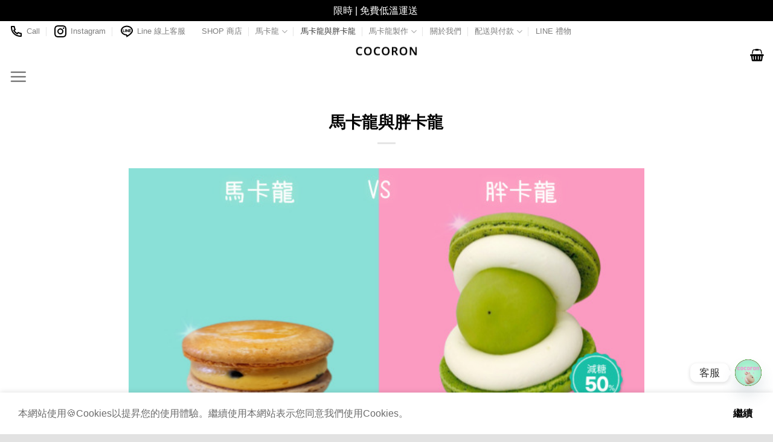

--- FILE ---
content_type: text/html; charset=UTF-8
request_url: https://cocorondessert.com/%E8%83%96%E5%8D%A1%E9%BE%8D/%E9%A6%AC%E5%8D%A1%E9%BE%8D%E8%88%87%E8%83%96%E5%8D%A1%E9%BE%8D.html
body_size: 48034
content:
<!DOCTYPE html>
<html lang="zh-TW" class="loading-site no-js">
<head>
	<meta charset="UTF-8" />
	<link rel="profile" href="http://gmpg.org/xfn/11" />
	<link rel="pingback" href="https://cocorondessert.com/xmlrpc.php" />

	<script>(function(html){html.className = html.className.replace(/\bno-js\b/,'js')})(document.documentElement);</script>
<meta name='robots' content='index, follow, max-image-preview:large, max-snippet:-1, max-video-preview:-1' />
	<style>img:is([sizes="auto" i], [sizes^="auto," i]) { contain-intrinsic-size: 3000px 1500px }</style>
	<meta name="viewport" content="width=device-width, initial-scale=1" />
	<!-- This site is optimized with the Yoast SEO Premium plugin v24.9 (Yoast SEO v25.4) - https://yoast.com/wordpress/plugins/seo/ -->
	<title>馬卡龍與胖卡龍 - 手工馬卡龍專賣店 - COCORON</title><link rel="preload" data-rocket-preload as="image" href="https://cocorondessert.com/wp-content/smush-webp/2023/11/%E9%A6%AC%E5%8D%A1%E9%BE%8D-vs-%E8%83%96%E5%8D%A1%E9%BE%8D-COCORON-H640xW640_-001-1.jpg.webp" imagesrcset="https://cocorondessert.com/wp-content/smush-webp/2023/11/馬卡龍-vs-胖卡龍-COCORON-H640xW640_-001-1.jpg.webp 640w, https://cocorondessert.com/wp-content/smush-webp/2023/11/馬卡龍-vs-胖卡龍-COCORON-H640xW640_-001-1-400x400.jpg.webp 400w, https://cocorondessert.com/wp-content/smush-webp/2023/11/馬卡龍-vs-胖卡龍-COCORON-H640xW640_-001-1-280x280.jpg.webp 280w, https://cocorondessert.com/wp-content/smush-webp/2023/11/馬卡龍-vs-胖卡龍-COCORON-H640xW640_-001-1-500x500.jpg.webp 500w, https://cocorondessert.com/wp-content/uploads/2023/11/馬卡龍-vs-胖卡龍-COCORON-H640xW640_-001-1-100x100.jpg 100w" imagesizes="(max-width: 640px) 100vw, 640px" fetchpriority="high">
	<meta name="description" content="胖卡龍是韓國的代表性甜點小吃。與傳統法式馬卡龍相比，胖卡龍以「壓倒性的尺寸、搭配不同新鮮水果以或餅乾調和的內餡比例，更添加了衝擊性的視覺美感及入口即化的感覺和耐嚼的質地. 最重要的是它不會太甜, 非常適合下午茶點心搭配咖啡或茶類一起享用" />
	<link rel="canonical" href="https://10.88.81.34.bc.googleusercontent.com/胖卡龍/馬卡龍與胖卡龍.html" />
	<meta property="og:locale" content="zh_TW" />
	<meta property="og:type" content="article" />
	<meta property="og:title" content="馬卡龍與胖卡龍" />
	<meta property="og:description" content="胖卡龍是韓國的代表性甜點小吃。與傳統法式馬卡龍相比，胖卡龍以「壓倒性的尺寸、搭配不同新鮮水果以或餅乾調和的內餡比例，更添加了衝擊性的視覺美感及入口即化的感覺和耐嚼的質地. 最重要的是它不會太甜, 非常適合下午茶點心搭配咖啡或茶類一起享用" />
	<meta property="og:url" content="https://10.88.81.34.bc.googleusercontent.com/胖卡龍/馬卡龍與胖卡龍.html" />
	<meta property="og:site_name" content="手工馬卡龍專賣店 - COCORON" />
	<meta property="article:published_time" content="2023-11-12T07:34:28+00:00" />
	<meta property="article:modified_time" content="2025-07-27T13:10:24+00:00" />
	<meta property="og:image" content="https://10.88.81.34.bc.googleusercontent.com/wp-content/uploads/2023/11/馬卡龍-vs-胖卡龍-COCORON-H640xW640_-001-1.jpg" />
	<meta property="og:image:width" content="640" />
	<meta property="og:image:height" content="640" />
	<meta property="og:image:type" content="image/jpeg" />
	<meta name="author" content="cocorondessert@gmail.com" />
	<meta name="twitter:card" content="summary_large_image" />
	<meta name="twitter:label1" content="作者:" />
	<meta name="twitter:data1" content="cocorondessert@gmail.com" />
	<meta name="twitter:label2" content="預估閱讀時間" />
	<meta name="twitter:data2" content="1 分鐘" />
	<script type="application/ld+json" class="yoast-schema-graph">{"@context":"https://schema.org","@graph":[{"@type":"Article","@id":"https://10.88.81.34.bc.googleusercontent.com/%e8%83%96%e5%8d%a1%e9%be%8d/%e9%a6%ac%e5%8d%a1%e9%be%8d%e8%88%87%e8%83%96%e5%8d%a1%e9%be%8d.html#article","isPartOf":{"@id":"https://10.88.81.34.bc.googleusercontent.com/%e8%83%96%e5%8d%a1%e9%be%8d/%e9%a6%ac%e5%8d%a1%e9%be%8d%e8%88%87%e8%83%96%e5%8d%a1%e9%be%8d.html"},"author":{"name":"cocorondessert@gmail.com","@id":"https://cocorondessert.com/#/schema/person/9a5ce751edbb83e680bc2653b8f04400"},"headline":"馬卡龍與胖卡龍","datePublished":"2023-11-12T07:34:28+00:00","dateModified":"2025-07-27T13:10:24+00:00","mainEntityOfPage":{"@id":"https://10.88.81.34.bc.googleusercontent.com/%e8%83%96%e5%8d%a1%e9%be%8d/%e9%a6%ac%e5%8d%a1%e9%be%8d%e8%88%87%e8%83%96%e5%8d%a1%e9%be%8d.html"},"wordCount":145,"publisher":{"@id":"https://cocorondessert.com/#organization"},"image":{"@id":"https://10.88.81.34.bc.googleusercontent.com/%e8%83%96%e5%8d%a1%e9%be%8d/%e9%a6%ac%e5%8d%a1%e9%be%8d%e8%88%87%e8%83%96%e5%8d%a1%e9%be%8d.html#primaryimage"},"thumbnailUrl":"https://cocorondessert.com/wp-content/uploads/2023/11/馬卡龍-vs-胖卡龍-COCORON-H640xW640_-001-1.jpg","articleSection":["胖卡龍"],"inLanguage":"zh-TW"},{"@type":"WebPage","@id":"https://10.88.81.34.bc.googleusercontent.com/%e8%83%96%e5%8d%a1%e9%be%8d/%e9%a6%ac%e5%8d%a1%e9%be%8d%e8%88%87%e8%83%96%e5%8d%a1%e9%be%8d.html","url":"https://10.88.81.34.bc.googleusercontent.com/%e8%83%96%e5%8d%a1%e9%be%8d/%e9%a6%ac%e5%8d%a1%e9%be%8d%e8%88%87%e8%83%96%e5%8d%a1%e9%be%8d.html","name":"馬卡龍與胖卡龍 - 手工馬卡龍專賣店 - COCORON","isPartOf":{"@id":"https://cocorondessert.com/#website"},"primaryImageOfPage":{"@id":"https://10.88.81.34.bc.googleusercontent.com/%e8%83%96%e5%8d%a1%e9%be%8d/%e9%a6%ac%e5%8d%a1%e9%be%8d%e8%88%87%e8%83%96%e5%8d%a1%e9%be%8d.html#primaryimage"},"image":{"@id":"https://10.88.81.34.bc.googleusercontent.com/%e8%83%96%e5%8d%a1%e9%be%8d/%e9%a6%ac%e5%8d%a1%e9%be%8d%e8%88%87%e8%83%96%e5%8d%a1%e9%be%8d.html#primaryimage"},"thumbnailUrl":"https://cocorondessert.com/wp-content/uploads/2023/11/馬卡龍-vs-胖卡龍-COCORON-H640xW640_-001-1.jpg","datePublished":"2023-11-12T07:34:28+00:00","dateModified":"2025-07-27T13:10:24+00:00","description":"胖卡龍是韓國的代表性甜點小吃。與傳統法式馬卡龍相比，胖卡龍以「壓倒性的尺寸、搭配不同新鮮水果以或餅乾調和的內餡比例，更添加了衝擊性的視覺美感及入口即化的感覺和耐嚼的質地. 最重要的是它不會太甜, 非常適合下午茶點心搭配咖啡或茶類一起享用","breadcrumb":{"@id":"https://10.88.81.34.bc.googleusercontent.com/%e8%83%96%e5%8d%a1%e9%be%8d/%e9%a6%ac%e5%8d%a1%e9%be%8d%e8%88%87%e8%83%96%e5%8d%a1%e9%be%8d.html#breadcrumb"},"inLanguage":"zh-TW","potentialAction":[{"@type":"ReadAction","target":["https://10.88.81.34.bc.googleusercontent.com/%e8%83%96%e5%8d%a1%e9%be%8d/%e9%a6%ac%e5%8d%a1%e9%be%8d%e8%88%87%e8%83%96%e5%8d%a1%e9%be%8d.html"]}]},{"@type":"ImageObject","inLanguage":"zh-TW","@id":"https://10.88.81.34.bc.googleusercontent.com/%e8%83%96%e5%8d%a1%e9%be%8d/%e9%a6%ac%e5%8d%a1%e9%be%8d%e8%88%87%e8%83%96%e5%8d%a1%e9%be%8d.html#primaryimage","url":"https://cocorondessert.com/wp-content/uploads/2023/11/馬卡龍-vs-胖卡龍-COCORON-H640xW640_-001-1.jpg","contentUrl":"https://cocorondessert.com/wp-content/uploads/2023/11/馬卡龍-vs-胖卡龍-COCORON-H640xW640_-001-1.jpg","width":640,"height":640,"caption":"馬卡龍 vs 胖卡龍 馬卡龍(Macaron): 外觀: 傳統的法國馬卡龍，上下酥殼和內餡比例約為1:1:1，呈小圓形，小到可以一口食用。   尺寸: 尺寸較小，通常比胖卡龍小。  製作: 馬卡龍的製作相對較簡單 。 cocoron製作的馬卡龍全部提供減醣50% cocoron 強調減糖 & 輕盈的口感 胖卡龍(Tungkarong, Fatcaron): 外觀: 胖卡龍的內餡明顯比傳統馬卡龍多，甚至會加入水果、餅乾等配料，尺寸也比傳統馬卡龍大2-3倍。 口感: 內餡豐富，口感相對較濕潤，COCORON 控制低甜度 減糖50%。 內餡: 胖卡龍的內餡非常豐富，口味選擇也更多樣化，COCORON強調減糖和輕盈的內餡。 尺寸: 尺寸較大，甚至達到傳統馬卡龍的兩到三倍。 製作: 製作過程較為複雜，需要精確的技巧，內餡較多，50%減糖。"},{"@type":"BreadcrumbList","@id":"https://10.88.81.34.bc.googleusercontent.com/%e8%83%96%e5%8d%a1%e9%be%8d/%e9%a6%ac%e5%8d%a1%e9%be%8d%e8%88%87%e8%83%96%e5%8d%a1%e9%be%8d.html#breadcrumb","itemListElement":[{"@type":"ListItem","position":1,"name":"Home","item":"https://cocorondessert.com/"},{"@type":"ListItem","position":2,"name":"馬卡龍與胖卡龍"}]},{"@type":"WebSite","@id":"https://cocorondessert.com/#website","url":"https://cocorondessert.com/","name":"手工馬卡龍專賣店 - COCORON","description":"來自韓國正宗馬卡龍","publisher":{"@id":"https://cocorondessert.com/#organization"},"potentialAction":[{"@type":"SearchAction","target":{"@type":"EntryPoint","urlTemplate":"https://cocorondessert.com/?s={search_term_string}"},"query-input":{"@type":"PropertyValueSpecification","valueRequired":true,"valueName":"search_term_string"}}],"inLanguage":"zh-TW"},{"@type":"Organization","@id":"https://cocorondessert.com/#organization","name":"Cocoron Dessert 手工馬卡龍甜點","url":"https://cocorondessert.com/","logo":{"@type":"ImageObject","inLanguage":"zh-TW","@id":"https://cocorondessert.com/#/schema/logo/image/","url":"https://cocorondessert.com/wp-content/uploads/2022/07/logo-300x43-001.png","contentUrl":"https://cocorondessert.com/wp-content/uploads/2022/07/logo-300x43-001.png","width":300,"height":43,"caption":"Cocoron Dessert 手工馬卡龍甜點"},"image":{"@id":"https://cocorondessert.com/#/schema/logo/image/"},"sameAs":["https://www.instagram.com/cocoron_dessert/","https://lin.ee/yPStnkK","https://lin.ee/MzuGDVT"]},{"@type":"Person","@id":"https://cocorondessert.com/#/schema/person/9a5ce751edbb83e680bc2653b8f04400","name":"cocorondessert@gmail.com","image":{"@type":"ImageObject","inLanguage":"zh-TW","@id":"https://cocorondessert.com/#/schema/person/image/","url":"https://secure.gravatar.com/avatar/28946e56f83817b87b5533d1af28961414f90103bfc5e226af65094476bb800a?s=96&d=mm&r=g","contentUrl":"https://secure.gravatar.com/avatar/28946e56f83817b87b5533d1af28961414f90103bfc5e226af65094476bb800a?s=96&d=mm&r=g","caption":"cocorondessert@gmail.com"},"sameAs":["https://cocorondessert.com"]}]}</script>
	<!-- / Yoast SEO Premium plugin. -->


<link rel='dns-prefetch' href='//www.googletagmanager.com' />
<link rel='dns-prefetch' href='//cdnjs.cloudflare.com' />
<link rel='prefetch' href='https://cocorondessert.com/wp-content/themes/flatsome/assets/js/flatsome.js?ver=e1ad26bd5672989785e1' />
<link rel='prefetch' href='https://cocorondessert.com/wp-content/themes/flatsome/assets/js/chunk.slider.js?ver=3.19.14' />
<link rel='prefetch' href='https://cocorondessert.com/wp-content/themes/flatsome/assets/js/chunk.popups.js?ver=3.19.14' />
<link rel='prefetch' href='https://cocorondessert.com/wp-content/themes/flatsome/assets/js/chunk.tooltips.js?ver=3.19.14' />
<link rel='prefetch' href='https://cocorondessert.com/wp-content/themes/flatsome/assets/js/woocommerce.js?ver=dd6035ce106022a74757' />
<link rel="alternate" type="application/rss+xml" title="訂閱《手工馬卡龍專賣店 - COCORON》&raquo; 資訊提供" href="https://cocorondessert.com/feed" />
<link rel="alternate" type="application/rss+xml" title="訂閱《手工馬卡龍專賣店 - COCORON》&raquo; 留言的資訊提供" href="https://cocorondessert.com/comments/feed" />

<!-- WP Webmaster plugin by Crunchify.com --><!-- Global site tag (gtag.js) - Google Ads: 10950740709 -->
<script async src="https://www.googletagmanager.com/gtag/js?id=AW-10950740709"></script>
<script>
  window.dataLayer = window.dataLayer || [];
  function gtag(){dataLayer.push(arguments);}
  gtag('js', new Date());

  gtag('config', 'AW-10950740709');
</script>

<script>
(function(i,s,o,g,r,a,m){i['GoogleAnalyticsObject']=r;i[r]=i[r]||function(){
  (i[r].q=i[r].q||[]).push(arguments)},i[r].l=1*new Date();a=s.createElement(o),
m=s.getElementsByTagName(o)[0];a.async=1;a.src=g;m.parentNode.insertBefore(a,m)
})(window,document,'script','//www.google-analytics.com/analytics.js','ga');
ga('create', 'UA-194236042-1', 'auto');
ga('send', 'pageview');
</script>
<!-- /WP Webmaster plugin -->

<script type="text/javascript">
/* <![CDATA[ */
window._wpemojiSettings = {"baseUrl":"https:\/\/s.w.org\/images\/core\/emoji\/16.0.1\/72x72\/","ext":".png","svgUrl":"https:\/\/s.w.org\/images\/core\/emoji\/16.0.1\/svg\/","svgExt":".svg","source":{"concatemoji":"https:\/\/cocorondessert.com\/wp-includes\/js\/wp-emoji-release.min.js?ver=6.8.3"}};
/*! This file is auto-generated */
!function(s,n){var o,i,e;function c(e){try{var t={supportTests:e,timestamp:(new Date).valueOf()};sessionStorage.setItem(o,JSON.stringify(t))}catch(e){}}function p(e,t,n){e.clearRect(0,0,e.canvas.width,e.canvas.height),e.fillText(t,0,0);var t=new Uint32Array(e.getImageData(0,0,e.canvas.width,e.canvas.height).data),a=(e.clearRect(0,0,e.canvas.width,e.canvas.height),e.fillText(n,0,0),new Uint32Array(e.getImageData(0,0,e.canvas.width,e.canvas.height).data));return t.every(function(e,t){return e===a[t]})}function u(e,t){e.clearRect(0,0,e.canvas.width,e.canvas.height),e.fillText(t,0,0);for(var n=e.getImageData(16,16,1,1),a=0;a<n.data.length;a++)if(0!==n.data[a])return!1;return!0}function f(e,t,n,a){switch(t){case"flag":return n(e,"\ud83c\udff3\ufe0f\u200d\u26a7\ufe0f","\ud83c\udff3\ufe0f\u200b\u26a7\ufe0f")?!1:!n(e,"\ud83c\udde8\ud83c\uddf6","\ud83c\udde8\u200b\ud83c\uddf6")&&!n(e,"\ud83c\udff4\udb40\udc67\udb40\udc62\udb40\udc65\udb40\udc6e\udb40\udc67\udb40\udc7f","\ud83c\udff4\u200b\udb40\udc67\u200b\udb40\udc62\u200b\udb40\udc65\u200b\udb40\udc6e\u200b\udb40\udc67\u200b\udb40\udc7f");case"emoji":return!a(e,"\ud83e\udedf")}return!1}function g(e,t,n,a){var r="undefined"!=typeof WorkerGlobalScope&&self instanceof WorkerGlobalScope?new OffscreenCanvas(300,150):s.createElement("canvas"),o=r.getContext("2d",{willReadFrequently:!0}),i=(o.textBaseline="top",o.font="600 32px Arial",{});return e.forEach(function(e){i[e]=t(o,e,n,a)}),i}function t(e){var t=s.createElement("script");t.src=e,t.defer=!0,s.head.appendChild(t)}"undefined"!=typeof Promise&&(o="wpEmojiSettingsSupports",i=["flag","emoji"],n.supports={everything:!0,everythingExceptFlag:!0},e=new Promise(function(e){s.addEventListener("DOMContentLoaded",e,{once:!0})}),new Promise(function(t){var n=function(){try{var e=JSON.parse(sessionStorage.getItem(o));if("object"==typeof e&&"number"==typeof e.timestamp&&(new Date).valueOf()<e.timestamp+604800&&"object"==typeof e.supportTests)return e.supportTests}catch(e){}return null}();if(!n){if("undefined"!=typeof Worker&&"undefined"!=typeof OffscreenCanvas&&"undefined"!=typeof URL&&URL.createObjectURL&&"undefined"!=typeof Blob)try{var e="postMessage("+g.toString()+"("+[JSON.stringify(i),f.toString(),p.toString(),u.toString()].join(",")+"));",a=new Blob([e],{type:"text/javascript"}),r=new Worker(URL.createObjectURL(a),{name:"wpTestEmojiSupports"});return void(r.onmessage=function(e){c(n=e.data),r.terminate(),t(n)})}catch(e){}c(n=g(i,f,p,u))}t(n)}).then(function(e){for(var t in e)n.supports[t]=e[t],n.supports.everything=n.supports.everything&&n.supports[t],"flag"!==t&&(n.supports.everythingExceptFlag=n.supports.everythingExceptFlag&&n.supports[t]);n.supports.everythingExceptFlag=n.supports.everythingExceptFlag&&!n.supports.flag,n.DOMReady=!1,n.readyCallback=function(){n.DOMReady=!0}}).then(function(){return e}).then(function(){var e;n.supports.everything||(n.readyCallback(),(e=n.source||{}).concatemoji?t(e.concatemoji):e.wpemoji&&e.twemoji&&(t(e.twemoji),t(e.wpemoji)))}))}((window,document),window._wpemojiSettings);
/* ]]> */
</script>
<style id='wp-emoji-styles-inline-css' type='text/css'>

	img.wp-smiley, img.emoji {
		display: inline !important;
		border: none !important;
		box-shadow: none !important;
		height: 1em !important;
		width: 1em !important;
		margin: 0 0.07em !important;
		vertical-align: -0.1em !important;
		background: none !important;
		padding: 0 !important;
	}
</style>
<style id='wp-block-library-inline-css' type='text/css'>
:root{--wp-admin-theme-color:#007cba;--wp-admin-theme-color--rgb:0,124,186;--wp-admin-theme-color-darker-10:#006ba1;--wp-admin-theme-color-darker-10--rgb:0,107,161;--wp-admin-theme-color-darker-20:#005a87;--wp-admin-theme-color-darker-20--rgb:0,90,135;--wp-admin-border-width-focus:2px;--wp-block-synced-color:#7a00df;--wp-block-synced-color--rgb:122,0,223;--wp-bound-block-color:var(--wp-block-synced-color)}@media (min-resolution:192dpi){:root{--wp-admin-border-width-focus:1.5px}}.wp-element-button{cursor:pointer}:root{--wp--preset--font-size--normal:16px;--wp--preset--font-size--huge:42px}:root .has-very-light-gray-background-color{background-color:#eee}:root .has-very-dark-gray-background-color{background-color:#313131}:root .has-very-light-gray-color{color:#eee}:root .has-very-dark-gray-color{color:#313131}:root .has-vivid-green-cyan-to-vivid-cyan-blue-gradient-background{background:linear-gradient(135deg,#00d084,#0693e3)}:root .has-purple-crush-gradient-background{background:linear-gradient(135deg,#34e2e4,#4721fb 50%,#ab1dfe)}:root .has-hazy-dawn-gradient-background{background:linear-gradient(135deg,#faaca8,#dad0ec)}:root .has-subdued-olive-gradient-background{background:linear-gradient(135deg,#fafae1,#67a671)}:root .has-atomic-cream-gradient-background{background:linear-gradient(135deg,#fdd79a,#004a59)}:root .has-nightshade-gradient-background{background:linear-gradient(135deg,#330968,#31cdcf)}:root .has-midnight-gradient-background{background:linear-gradient(135deg,#020381,#2874fc)}.has-regular-font-size{font-size:1em}.has-larger-font-size{font-size:2.625em}.has-normal-font-size{font-size:var(--wp--preset--font-size--normal)}.has-huge-font-size{font-size:var(--wp--preset--font-size--huge)}.has-text-align-center{text-align:center}.has-text-align-left{text-align:left}.has-text-align-right{text-align:right}#end-resizable-editor-section{display:none}.aligncenter{clear:both}.items-justified-left{justify-content:flex-start}.items-justified-center{justify-content:center}.items-justified-right{justify-content:flex-end}.items-justified-space-between{justify-content:space-between}.screen-reader-text{border:0;clip-path:inset(50%);height:1px;margin:-1px;overflow:hidden;padding:0;position:absolute;width:1px;word-wrap:normal!important}.screen-reader-text:focus{background-color:#ddd;clip-path:none;color:#444;display:block;font-size:1em;height:auto;left:5px;line-height:normal;padding:15px 23px 14px;text-decoration:none;top:5px;width:auto;z-index:100000}html :where(.has-border-color){border-style:solid}html :where([style*=border-top-color]){border-top-style:solid}html :where([style*=border-right-color]){border-right-style:solid}html :where([style*=border-bottom-color]){border-bottom-style:solid}html :where([style*=border-left-color]){border-left-style:solid}html :where([style*=border-width]){border-style:solid}html :where([style*=border-top-width]){border-top-style:solid}html :where([style*=border-right-width]){border-right-style:solid}html :where([style*=border-bottom-width]){border-bottom-style:solid}html :where([style*=border-left-width]){border-left-style:solid}html :where(img[class*=wp-image-]){height:auto;max-width:100%}:where(figure){margin:0 0 1em}html :where(.is-position-sticky){--wp-admin--admin-bar--position-offset:var(--wp-admin--admin-bar--height,0px)}@media screen and (max-width:600px){html :where(.is-position-sticky){--wp-admin--admin-bar--position-offset:0px}}
</style>
<link rel='stylesheet' id='chaty-css-css' href='https://cocorondessert.com/wp-content/plugins/chaty-pro-v3.3/css/chaty-front.min.css?ver=3.31749002024' type='text/css' media='all' />
<link rel='stylesheet' id='font-awesome-css-css' href='https://cdnjs.cloudflare.com/ajax/libs/font-awesome/5.12.0/css/all.min.css?ver=3.3' type='text/css' media='all' />
<style id='woocommerce-inline-inline-css' type='text/css'>
.woocommerce form .form-row .required { visibility: visible; }
</style>
<link rel='stylesheet' id='brands-styles-css' href='https://cocorondessert.com/wp-content/plugins/woocommerce/assets/css/brands.css?ver=9.9.6' type='text/css' media='all' />
<link rel='stylesheet' id='flatsome-ninjaforms-css' href='https://cocorondessert.com/wp-content/themes/flatsome/inc/integrations/ninjaforms/ninjaforms.css?ver=3.19.14' type='text/css' media='all' />
<style id='akismet-widget-style-inline-css' type='text/css'>

			.a-stats {
				--akismet-color-mid-green: #357b49;
				--akismet-color-white: #fff;
				--akismet-color-light-grey: #f6f7f7;

				max-width: 350px;
				width: auto;
			}

			.a-stats * {
				all: unset;
				box-sizing: border-box;
			}

			.a-stats strong {
				font-weight: 600;
			}

			.a-stats a.a-stats__link,
			.a-stats a.a-stats__link:visited,
			.a-stats a.a-stats__link:active {
				background: var(--akismet-color-mid-green);
				border: none;
				box-shadow: none;
				border-radius: 8px;
				color: var(--akismet-color-white);
				cursor: pointer;
				display: block;
				font-family: -apple-system, BlinkMacSystemFont, 'Segoe UI', 'Roboto', 'Oxygen-Sans', 'Ubuntu', 'Cantarell', 'Helvetica Neue', sans-serif;
				font-weight: 500;
				padding: 12px;
				text-align: center;
				text-decoration: none;
				transition: all 0.2s ease;
			}

			/* Extra specificity to deal with TwentyTwentyOne focus style */
			.widget .a-stats a.a-stats__link:focus {
				background: var(--akismet-color-mid-green);
				color: var(--akismet-color-white);
				text-decoration: none;
			}

			.a-stats a.a-stats__link:hover {
				filter: brightness(110%);
				box-shadow: 0 4px 12px rgba(0, 0, 0, 0.06), 0 0 2px rgba(0, 0, 0, 0.16);
			}

			.a-stats .count {
				color: var(--akismet-color-white);
				display: block;
				font-size: 1.5em;
				line-height: 1.4;
				padding: 0 13px;
				white-space: nowrap;
			}
		
</style>
<link rel='stylesheet' id='flatsome-swatches-frontend-css' href='https://cocorondessert.com/wp-content/themes/flatsome/assets/css/extensions/flatsome-swatches-frontend.css?ver=3.19.14' type='text/css' media='all' />
<link rel='stylesheet' id='flatsome-main-css' href='https://cocorondessert.com/wp-content/themes/flatsome/assets/css/flatsome.css?ver=3.19.14' type='text/css' media='all' />
<style id='flatsome-main-inline-css' type='text/css'>
@font-face {
				font-family: "fl-icons";
				font-display: block;
				src: url(https://cocorondessert.com/wp-content/themes/flatsome/assets/css/icons/fl-icons.eot?v=3.19.14);
				src:
					url(https://cocorondessert.com/wp-content/themes/flatsome/assets/css/icons/fl-icons.eot#iefix?v=3.19.14) format("embedded-opentype"),
					url(https://cocorondessert.com/wp-content/themes/flatsome/assets/css/icons/fl-icons.woff2?v=3.19.14) format("woff2"),
					url(https://cocorondessert.com/wp-content/themes/flatsome/assets/css/icons/fl-icons.ttf?v=3.19.14) format("truetype"),
					url(https://cocorondessert.com/wp-content/themes/flatsome/assets/css/icons/fl-icons.woff?v=3.19.14) format("woff"),
					url(https://cocorondessert.com/wp-content/themes/flatsome/assets/css/icons/fl-icons.svg?v=3.19.14#fl-icons) format("svg");
			}
</style>
<link rel='stylesheet' id='flatsome-shop-css' href='https://cocorondessert.com/wp-content/themes/flatsome/assets/css/flatsome-shop.css?ver=3.19.14' type='text/css' media='all' />
<link rel='stylesheet' id='flatsome-style-css' href='https://cocorondessert.com/wp-content/themes/flatsome-child/style.css?ver=3.0' type='text/css' media='all' />
<script type="text/javascript" src="https://cocorondessert.com/wp-includes/js/jquery/jquery.min.js?ver=3.7.1" id="jquery-core-js" data-rocket-defer defer></script>
<script type="text/javascript" src="https://cocorondessert.com/wp-includes/js/jquery/jquery-migrate.min.js?ver=3.4.1" id="jquery-migrate-js" data-rocket-defer defer></script>
<script type="text/javascript" src="https://cocorondessert.com/wp-content/plugins/woocommerce/assets/js/jquery-blockui/jquery.blockUI.min.js?ver=2.7.0-wc.9.9.6" id="jquery-blockui-js" data-wp-strategy="defer" data-rocket-defer defer></script>
<script type="text/javascript" id="wc-add-to-cart-js-extra">
/* <![CDATA[ */
var wc_add_to_cart_params = {"ajax_url":"\/wp-admin\/admin-ajax.php","wc_ajax_url":"\/?wc-ajax=%%endpoint%%","i18n_view_cart":"\u67e5\u770b\u8cfc\u7269\u8eca","cart_url":"https:\/\/cocorondessert.com\/%e8%b3%bc%e7%89%a9%e8%bb%8acart","is_cart":"","cart_redirect_after_add":"no"};
/* ]]> */
</script>
<script type="text/javascript" src="https://cocorondessert.com/wp-content/plugins/woocommerce/assets/js/frontend/add-to-cart.min.js?ver=9.9.6" id="wc-add-to-cart-js" defer="defer" data-wp-strategy="defer"></script>
<script type="text/javascript" src="https://cocorondessert.com/wp-content/plugins/woocommerce/assets/js/js-cookie/js.cookie.min.js?ver=2.1.4-wc.9.9.6" id="js-cookie-js" data-wp-strategy="defer" data-rocket-defer defer></script>
<script type="text/javascript" src="https://cocorondessert.com/wp-content/plugins/wisdm-custom-product-boxes-bundles/assets/common/js/cpb-functions.min.js?ver=1647073642" id="cpb-functions-js" data-rocket-defer defer></script>

<!-- Google tag (gtag.js) snippet added by Site Kit -->

<!-- Google Analytics snippet added by Site Kit -->
<script type="text/javascript" src="https://www.googletagmanager.com/gtag/js?id=G-J16Y3XPQQR" id="google_gtagjs-js" async></script>
<script type="text/javascript" id="google_gtagjs-js-after">
/* <![CDATA[ */
window.dataLayer = window.dataLayer || [];function gtag(){dataLayer.push(arguments);}
gtag("set","linker",{"domains":["cocorondessert.com"]});
gtag("js", new Date());
gtag("set", "developer_id.dZTNiMT", true);
gtag("config", "G-J16Y3XPQQR");
/* ]]> */
</script>

<!-- End Google tag (gtag.js) snippet added by Site Kit -->
<link rel="https://api.w.org/" href="https://cocorondessert.com/wp-json/" /><link rel="alternate" title="JSON" type="application/json" href="https://cocorondessert.com/wp-json/wp/v2/posts/5610" /><link rel="EditURI" type="application/rsd+xml" title="RSD" href="https://cocorondessert.com/xmlrpc.php?rsd" />
<meta name="generator" content="WordPress 6.8.3" />
<meta name="generator" content="WooCommerce 9.9.6" />
<link rel='shortlink' href='https://cocorondessert.com/?p=5610' />
<link rel="alternate" title="oEmbed (JSON)" type="application/json+oembed" href="https://cocorondessert.com/wp-json/oembed/1.0/embed?url=https%3A%2F%2Fcocorondessert.com%2F%25e8%2583%2596%25e5%258d%25a1%25e9%25be%258d%2F%25e9%25a6%25ac%25e5%258d%25a1%25e9%25be%258d%25e8%2588%2587%25e8%2583%2596%25e5%258d%25a1%25e9%25be%258d.html" />
<link rel="alternate" title="oEmbed (XML)" type="text/xml+oembed" href="https://cocorondessert.com/wp-json/oembed/1.0/embed?url=https%3A%2F%2Fcocorondessert.com%2F%25e8%2583%2596%25e5%258d%25a1%25e9%25be%258d%2F%25e9%25a6%25ac%25e5%258d%25a1%25e9%25be%258d%25e8%2588%2587%25e8%2583%2596%25e5%258d%25a1%25e9%25be%258d.html&#038;format=xml" />
<meta name="generator" content="Site Kit by Google 1.156.0" /><script>
window.addEventListener('DOMContentLoaded', function(event){
 
 	gtag('event', 'conversion', {'send_to': 'AW-10950740709/UPpcCO7h_NQDEOWV3OUo'});
 	
	setTimeout(function () {
		gtag('event', 'conversion', {'send_to': 'AW-10950740709/crzyCPHh_NQDEOWV3OUo'});
	}, 3000);
	
});
</script>

<script>
window.addEventListener('load', function(event){
    document.querySelectorAll('[href*="https://lin.ee/"]').forEach(function(e){
        e.addEventListener('click', function(){
          gtag('event', 'conversion', {'send_to': 'AW-10950740709/lOpECLvn-4cYEOWV3OUo'});     
          });
      });
});
</script> 

<script>
window.addEventListener('load', function(event){
    if(window.location.href.includes('cocorondessert.com/%e7%b5%90%e5%b8%b3%e9%a0%81%e9%9d%a2checkout')){
        gtag('event', 'conversion', {'send_to': 'AW-10950740709/jFu_COm7o4gYEOWV3OUo'});
       };
});
</script>
<script async src="https://www.googletagmanager.com/gtag/js?id=G-J16Y3XPQQR"></script>
<script>
window.dataLayer = window.dataLayer || [];
function gtag(){dataLayer.push(arguments);}
gtag('js', new Date());

gtag('config', 'G-J16Y3XPQQR');
</script>


<script>
window.addEventListener('load', function () {
document.querySelectorAll('[href="https://lin.ee/MzuGDVT"]').forEach(function (e) {
e.addEventListener('click', function () {
gtag('event', 'Call', {
'send_to': 'G-J16Y3XPQQR',
});
})
})
});
</script>

<script>
window.addEventListener('load', function () {
document.querySelectorAll('[href="https://lin.ee/yPStnkK"]').forEach(function (e) {
e.addEventListener('click', function () {
gtag('event', 'Line', {
'send_to': 'G-J16Y3XPQQR',
});
})
})
});
</script>
<!-- This website runs the Product Feed PRO for WooCommerce by AdTribes.io plugin - version woocommercesea_option_installed_version -->
		<script>
			document.documentElement.className = document.documentElement.className.replace('no-js', 'js');
		</script>
				<style>
			.no-js img.lazyload {
				display: none;
			}

			figure.wp-block-image img.lazyloading {
				min-width: 150px;
			}

						.lazyload, .lazyloading {
				opacity: 0;
			}

			.lazyloaded {
				opacity: 1;
				transition: opacity 400ms;
				transition-delay: 0ms;
			}

					</style>
			<noscript><style>.woocommerce-product-gallery{ opacity: 1 !important; }</style></noscript>
	
<!-- Meta Pixel Code -->
<script type='text/javascript'>
!function(f,b,e,v,n,t,s){if(f.fbq)return;n=f.fbq=function(){n.callMethod?
n.callMethod.apply(n,arguments):n.queue.push(arguments)};if(!f._fbq)f._fbq=n;
n.push=n;n.loaded=!0;n.version='2.0';n.queue=[];t=b.createElement(e);t.async=!0;
t.src=v;s=b.getElementsByTagName(e)[0];s.parentNode.insertBefore(t,s)}(window,
document,'script','https://connect.facebook.net/en_US/fbevents.js?v=next');
</script>
<!-- End Meta Pixel Code -->

      <script type='text/javascript'>
        var url = window.location.origin + '?ob=open-bridge';
        fbq('set', 'openbridge', '665072468056210', url);
      </script>
    <script type='text/javascript'>fbq('init', '665072468056210', {}, {
    "agent": "wordpress-6.8.3-3.0.16"
})</script><script type='text/javascript'>
    fbq('track', 'PageView', []);
  </script>
<!-- Meta Pixel Code -->
<noscript>
<img height="1" width="1" style="display:none" alt="fbpx"
src="https://www.facebook.com/tr?id=665072468056210&ev=PageView&noscript=1" />
</noscript>
<!-- End Meta Pixel Code -->

<!-- Google Tag Manager snippet added by Site Kit -->
<script type="text/javascript">
/* <![CDATA[ */

			( function( w, d, s, l, i ) {
				w[l] = w[l] || [];
				w[l].push( {'gtm.start': new Date().getTime(), event: 'gtm.js'} );
				var f = d.getElementsByTagName( s )[0],
					j = d.createElement( s ), dl = l != 'dataLayer' ? '&l=' + l : '';
				j.async = true;
				j.src = 'https://www.googletagmanager.com/gtm.js?id=' + i + dl;
				f.parentNode.insertBefore( j, f );
			} )( window, document, 'script', 'dataLayer', 'GTM-KC6NXF3' );
			
/* ]]> */
</script>

<!-- End Google Tag Manager snippet added by Site Kit -->
<link rel="icon" href="https://cocorondessert.com/wp-content/uploads/2023/10/cropped-手工馬卡龍-logo-512x512-cocoron-001-32x32.png" sizes="32x32" />
<link rel="icon" href="https://cocorondessert.com/wp-content/uploads/2023/10/cropped-手工馬卡龍-logo-512x512-cocoron-001-192x192.png" sizes="192x192" />
<link rel="apple-touch-icon" href="https://cocorondessert.com/wp-content/uploads/2023/10/cropped-手工馬卡龍-logo-512x512-cocoron-001-180x180.png" />
<meta name="msapplication-TileImage" content="https://cocorondessert.com/wp-content/uploads/2023/10/cropped-手工馬卡龍-logo-512x512-cocoron-001-270x270.png" />
<style id="custom-css" type="text/css">:root {--primary-color: #000000;--fs-color-primary: #000000;--fs-color-secondary: #000000;--fs-color-success: #1f8b50;--fs-color-alert: #b20000;--fs-experimental-link-color: #000000;--fs-experimental-link-color-hover: #111;}.tooltipster-base {--tooltip-color: #fff;--tooltip-bg-color: #000;}.off-canvas-right .mfp-content, .off-canvas-left .mfp-content {--drawer-width: 300px;}.off-canvas .mfp-content.off-canvas-cart {--drawer-width: 360px;}html{background-color:#E2E2E2!important;}.container-width, .full-width .ubermenu-nav, .container, .row{max-width: 1060px}.row.row-collapse{max-width: 1030px}.row.row-small{max-width: 1052.5px}.row.row-large{max-width: 1090px}.flatsome-cookies {background-color: #ffffff}.header-main{height: 30px}#logo img{max-height: 30px}#logo{width:368px;}.header-bottom{min-height: 10px}.header-top{min-height: 30px}.transparent .header-main{height: 90px}.transparent #logo img{max-height: 90px}.has-transparent + .page-title:first-of-type,.has-transparent + #main > .page-title,.has-transparent + #main > div > .page-title,.has-transparent + #main .page-header-wrapper:first-of-type .page-title{padding-top: 170px;}.header.show-on-scroll,.stuck .header-main{height:40px!important}.stuck #logo img{max-height: 40px!important}.header-bg-color {background-color: #ffffff}.header-bottom {background-color: #ffffff}.top-bar-nav > li > a{line-height: 16px }.header-main .nav > li > a{line-height: 16px }.stuck .header-main .nav > li > a{line-height: 20px }.header-bottom-nav > li > a{line-height: 16px }@media (max-width: 549px) {.header-main{height: 50px}#logo img{max-height: 50px}}.nav-dropdown{font-size:100%}.header-top{background-color:#ffffff!important;}body{color: #6b6b6b}h1,h2,h3,h4,h5,h6,.heading-font{color: #000000;}.header:not(.transparent) .header-nav-main.nav > li > a {color: #000000;}.shop-page-title.featured-title .title-overlay{background-color: #8ae0d7;}.current .breadcrumb-step, [data-icon-label]:after, .button#place_order,.button.checkout,.checkout-button,.single_add_to_cart_button.button, .sticky-add-to-cart-select-options-button{background-color: #000000!important }.has-equal-box-heights .box-image {padding-top: 100%;}.badge-inner.on-sale{background-color: #000000}.badge-inner.new-bubble-auto{background-color: #000000}.badge-inner.new-bubble{background-color: #000000}.star-rating span:before,.star-rating:before, .woocommerce-page .star-rating:before, .stars a:hover:after, .stars a.active:after{color: #000000}.price del, .product_list_widget del, del .woocommerce-Price-amount { color: #000000; }ins .woocommerce-Price-amount { color: #000000; }@media screen and (min-width: 550px){.products .box-vertical .box-image{min-width: 500px!important;width: 500px!important;}}.header-main .social-icons,.header-main .cart-icon strong,.header-main .menu-title,.header-main .header-button > .button.is-outline,.header-main .nav > li > a > i:not(.icon-angle-down){color: #000000!important;}.header-main .header-button > .button.is-outline,.header-main .cart-icon strong:after,.header-main .cart-icon strong{border-color: #000000!important;}.header-main .header-button > .button:not(.is-outline){background-color: #000000!important;}.header-main .current-dropdown .cart-icon strong,.header-main .header-button > .button:hover,.header-main .header-button > .button:hover i,.header-main .header-button > .button:hover span{color:#FFF!important;}.header-main .menu-title:hover,.header-main .social-icons a:hover,.header-main .header-button > .button.is-outline:hover,.header-main .nav > li > a:hover > i:not(.icon-angle-down){color: #000000!important;}.header-main .current-dropdown .cart-icon strong,.header-main .header-button > .button:hover{background-color: #000000!important;}.header-main .current-dropdown .cart-icon strong:after,.header-main .current-dropdown .cart-icon strong,.header-main .header-button > .button:hover{border-color: #000000!important;}.footer-2{background-color: #c7e4ef}.absolute-footer, html{background-color: #000000}button[name='update_cart'] { display: none; }.nav-vertical-fly-out > li + li {border-top-width: 1px; border-top-style: solid;}.label-new.menu-item > a:after{content:"New";}.label-hot.menu-item > a:after{content:"Hot";}.label-sale.menu-item > a:after{content:"Sale";}.label-popular.menu-item > a:after{content:"Popular";}</style><style id="flatsome-swatches-css">.variations_form .ux-swatch.selected {box-shadow: 0 0 0 2px #ff8a97;}.ux-swatches-in-loop .ux-swatch.selected {box-shadow: 0 0 0 2px #ff8a97;}</style>			<style type="text/css" id="cpb-customizer-styles">
				.box-full-msg, .cpb-product-box-wrap{
								height: 100px;
							}.cpb-products-wrap{
								height: 100px;
							}.cpb-stock-status, .cpb-stock-status p{
								color: #000000 !important;
							}.cpb-product-box-wrap{
								background-color: #d1ddde;
							}
							.cpb-product-box-wrap{
								scrollbar-color: #d1ddde#d1ddde;
							}.cpb-product-inner, .cpb-product-image img, .cpb-image{
								width: 100px;
							}.cpb-product-box-wrap-container{
									float: right;
								}
								.cpb-products-wrap-container{
									float: left;
								}			</style>
			<style id="kirki-inline-styles"></style><meta name="generator" content="WP Rocket 3.18.2" data-wpr-features="wpr_defer_js wpr_minify_js wpr_oci" /></head>

<body class="wp-singular post-template-default single single-post postid-5610 single-format-standard wp-theme-flatsome wp-child-theme-flatsome-child theme-flatsome woocommerce-demo-store woocommerce-no-js full-width box-shadow lightbox nav-dropdown-has-arrow nav-dropdown-has-shadow nav-dropdown-has-border">

		<!-- Google Tag Manager (noscript) snippet added by Site Kit -->
		<noscript>
			<iframe src="https://www.googletagmanager.com/ns.html?id=GTM-KC6NXF3" height="0" width="0" style="display:none;visibility:hidden"></iframe>
		</noscript>
		<!-- End Google Tag Manager (noscript) snippet added by Site Kit -->
		<p role="complementary" aria-label="商店通知" class="woocommerce-store-notice demo_store" data-notice-id="f075f80901840dbf7f3da03dca4221d2" style="display:none;">限時 | 免費低溫運送 <a role="button" href="#" class="woocommerce-store-notice__dismiss-link">關閉</a></p>
<a class="skip-link screen-reader-text" href="#main">Skip to content</a>

<div  id="wrapper">

	
	<header  id="header" class="header header-full-width has-sticky sticky-shrink">
		<div  class="header-wrapper">
			<div id="top-bar" class="header-top flex-has-center">
    <div class="flex-row container">
      <div class="flex-col hide-for-medium flex-left">
          <ul class="nav nav-left medium-nav-center nav-small  nav-divided nav-prompts-overlay">
              <li id="menu-item-3859" class="menu-item menu-item-type-custom menu-item-object-custom menu-item-3859 menu-item-design-default has-icon-left"><a href="https://lin.ee/MzuGDVT" class="nav-top-link"><svg xmlns="http://www.w3.org/2000/svg" viewBox="0 0 24 24" width="24" height="24"><path fill="none" d="M0 0h24v24H0z"/><path d="M9.366 10.682a10.556 10.556 0 0 0 3.952 3.952l.884-1.238a1 1 0 0 1 1.294-.296 11.422 11.422 0 0 0 4.583 1.364 1 1 0 0 1 .921.997v4.462a1 1 0 0 1-.898.995c-.53.055-1.064.082-1.602.082C9.94 21 3 14.06 3 5.5c0-.538.027-1.072.082-1.602A1 1 0 0 1 4.077 3h4.462a1 1 0 0 1 .997.921A11.422 11.422 0 0 0 10.9 8.504a1 1 0 0 1-.296 1.294l-1.238.884zm-2.522-.657l1.9-1.357A13.41 13.41 0 0 1 7.647 5H5.01c-.006.166-.009.333-.009.5C5 12.956 11.044 19 18.5 19c.167 0 .334-.003.5-.01v-2.637a13.41 13.41 0 0 1-3.668-1.097l-1.357 1.9a12.442 12.442 0 0 1-1.588-.75l-.058-.033a12.556 12.556 0 0 1-4.702-4.702l-.033-.058a12.442 12.442 0 0 1-.75-1.588z"/></svg>Call</a></li>
<li id="menu-item-2984" class="menu-item menu-item-type-custom menu-item-object-custom menu-item-2984 menu-item-design-default has-icon-left"><a href="https://www.instagram.com/cocoron_dessert" class="nav-top-link"><svg xmlns="http://www.w3.org/2000/svg" viewBox="0 0 24 24" width="24" height="24"><path fill="none" d="M0 0h24v24H0z"/><path d="M12 9a3 3 0 1 0 0 6 3 3 0 0 0 0-6zm0-2a5 5 0 1 1 0 10 5 5 0 0 1 0-10zm6.5-.25a1.25 1.25 0 0 1-2.5 0 1.25 1.25 0 0 1 2.5 0zM12 4c-2.474 0-2.878.007-4.029.058-.784.037-1.31.142-1.798.332-.434.168-.747.369-1.08.703a2.89 2.89 0 0 0-.704 1.08c-.19.49-.295 1.015-.331 1.798C4.006 9.075 4 9.461 4 12c0 2.474.007 2.878.058 4.029.037.783.142 1.31.331 1.797.17.435.37.748.702 1.08.337.336.65.537 1.08.703.494.191 1.02.297 1.8.333C9.075 19.994 9.461 20 12 20c2.474 0 2.878-.007 4.029-.058.782-.037 1.309-.142 1.797-.331.433-.169.748-.37 1.08-.702.337-.337.538-.65.704-1.08.19-.493.296-1.02.332-1.8.052-1.104.058-1.49.058-4.029 0-2.474-.007-2.878-.058-4.029-.037-.782-.142-1.31-.332-1.798a2.911 2.911 0 0 0-.703-1.08 2.884 2.884 0 0 0-1.08-.704c-.49-.19-1.016-.295-1.798-.331C14.925 4.006 14.539 4 12 4zm0-2c2.717 0 3.056.01 4.122.06 1.065.05 1.79.217 2.428.465.66.254 1.216.598 1.772 1.153a4.908 4.908 0 0 1 1.153 1.772c.247.637.415 1.363.465 2.428.047 1.066.06 1.405.06 4.122 0 2.717-.01 3.056-.06 4.122-.05 1.065-.218 1.79-.465 2.428a4.883 4.883 0 0 1-1.153 1.772 4.915 4.915 0 0 1-1.772 1.153c-.637.247-1.363.415-2.428.465-1.066.047-1.405.06-4.122.06-2.717 0-3.056-.01-4.122-.06-1.065-.05-1.79-.218-2.428-.465a4.89 4.89 0 0 1-1.772-1.153 4.904 4.904 0 0 1-1.153-1.772c-.248-.637-.415-1.363-.465-2.428C2.013 15.056 2 14.717 2 12c0-2.717.01-3.056.06-4.122.05-1.066.217-1.79.465-2.428a4.88 4.88 0 0 1 1.153-1.772A4.897 4.897 0 0 1 5.45 2.525c.638-.248 1.362-.415 2.428-.465C8.944 2.013 9.283 2 12 2z"/></svg>Instagram</a></li>
<li id="menu-item-2686" class="menu-item menu-item-type-custom menu-item-object-custom menu-item-2686 menu-item-design-default has-icon-left"><a href="https://lin.ee/yPStnkK" class="nav-top-link"><svg xmlns="http://www.w3.org/2000/svg" viewBox="0 0 24 24" width="24" height="24"><path fill="none" d="M0 0h24v24H0z"/><path d="M22 10.69c0 1.787-.687 3.4-2.123 4.974-2.1 2.414-6.788 5.363-7.864 5.812-1.074.451-.911-.287-.874-.537l.137-.85c.034-.262.068-.65-.032-.9-.112-.277-.556-.424-.881-.492C5.558 18.059 2 14.7 2 10.69c0-4.475 4.487-8.118 10-8.118 5.512 0 10 3.643 10 8.118zm-3.6 3.625c1.113-1.22 1.6-2.361 1.6-3.625 0-3.268-3.51-6.118-8-6.118s-8 2.85-8 6.118c0 2.905 2.728 5.507 6.626 6.024l.147.026c1.078.226 1.884.614 2.329 1.708l.036.096c1.806-1.176 4.174-2.98 5.261-4.229zm-.262-4a.526.526 0 0 1 0 1.05h-1.463v.938h1.462a.525.525 0 1 1 0 1.049H16.15a.526.526 0 0 1-.522-.524V8.852c0-.287.235-.525.525-.525h1.988a.525.525 0 0 1-.003 1.05h-1.462v.938h1.462zm-3.213 2.513a.524.524 0 0 1-.526.522.515.515 0 0 1-.425-.208l-2.036-2.764v2.45a.525.525 0 0 1-1.047 0V8.852a.522.522 0 0 1 .52-.523c.162 0 .312.086.412.211l2.052 2.775V8.852c0-.287.235-.525.525-.525.287 0 .525.238.525.525v3.976zm-4.784 0a.527.527 0 0 1-.526.524.526.526 0 0 1-.523-.524V8.852c0-.287.236-.525.525-.525.289 0 .524.238.524.525v3.976zm-2.055.524H6.097a.528.528 0 0 1-.525-.524V8.852a.527.527 0 0 1 1.05 0v3.45h1.464a.525.525 0 0 1 0 1.05z"/></svg>Line 線上客服</a></li>
          </ul>
      </div>

      <div class="flex-col hide-for-medium flex-center">
          <ul class="nav nav-center nav-small  nav-divided nav-prompts-overlay">
              <li id="menu-item-3437" class="menu-item menu-item-type-post_type_archive menu-item-object-product menu-item-3437 menu-item-design-default"><a href="https://cocorondessert.com/線上訂購" class="nav-top-link">SHOP 商店</a></li>
<li id="menu-item-5626" class="menu-item menu-item-type-custom menu-item-object-custom menu-item-has-children menu-item-5626 menu-item-design-default has-dropdown"><a href="#" class="nav-top-link" aria-expanded="false" aria-haspopup="menu">馬卡龍<i class="icon-angle-down" ></i></a>
<ul class="sub-menu nav-dropdown nav-dropdown-default">
	<li id="menu-item-5473" class="menu-item menu-item-type-post_type menu-item-object-page menu-item-5473"><a href="https://cocorondessert.com/%e8%83%96%e5%8d%a1%e9%be%8d%e7%a6%ae%e7%9b%92-2%e5%ae%a2%e8%a3%bd%e5%8c%96%e9%a6%ac%e5%8d%a1%e9%be%8d-logo-%e8%83%96%e5%8d%a1%e9%be%8d">客製化馬卡龍</a></li>
	<li id="menu-item-5523" class="menu-item menu-item-type-post_type menu-item-object-page menu-item-5523"><a href="https://cocorondessert.com/%e9%80%a0%e5%9e%8b%e8%83%96%e5%8d%a1%e9%be%8d%e7%a6%ae%e7%9b%92">造型胖卡龍禮盒</a></li>
	<li id="menu-item-4458" class="menu-item menu-item-type-post_type menu-item-object-page menu-item-4458"><a href="https://cocorondessert.com/%e8%83%96%e5%8d%a1%e9%be%8d%e7%a6%ae%e7%9b%92">胖卡龍禮盒</a></li>
	<li id="menu-item-3184" class="menu-item menu-item-type-post_type menu-item-object-page menu-item-3184"><a href="https://cocorondessert.com/%e9%a6%ac%e5%8d%a1%e9%be%8d%e7%a6%ae%e7%9b%92">馬卡龍禮盒</a></li>
	<li id="menu-item-4492" class="menu-item menu-item-type-post_type menu-item-object-page menu-item-4492"><a href="https://cocorondessert.com/%e5%bd%8c%e6%9c%88%e8%9b%8b%e7%b3%95%e8%a9%a6%e5%90%83">彌月禮盒</a></li>
</ul>
</li>
<li id="menu-item-5615" class="menu-item menu-item-type-post_type menu-item-object-post current-menu-item menu-item-5615 active menu-item-design-default"><a href="https://cocorondessert.com/%e8%83%96%e5%8d%a1%e9%be%8d/%e9%a6%ac%e5%8d%a1%e9%be%8d%e8%88%87%e8%83%96%e5%8d%a1%e9%be%8d.html" aria-current="page" class="nav-top-link">馬卡龍與胖卡龍</a></li>
<li id="menu-item-6486" class="menu-item menu-item-type-custom menu-item-object-custom menu-item-has-children menu-item-6486 menu-item-design-default has-dropdown"><a href="#" class="nav-top-link" aria-expanded="false" aria-haspopup="menu">馬卡龍製作<i class="icon-angle-down" ></i></a>
<ul class="sub-menu nav-dropdown nav-dropdown-default">
	<li id="menu-item-6487" class="menu-item menu-item-type-post_type menu-item-object-post menu-item-6487"><a href="https://cocorondessert.com/%e8%83%96%e5%8d%a1%e9%be%8d/%e9%a6%ac%e5%8d%a1%e9%be%8d%e8%a3%bd%e4%bd%9c%e7%a7%98%e8%a8%a3%ef%bc%9a%e6%89%93%e9%80%a0%e5%ae%8c%e7%be%8e%e6%89%8b%e5%b7%a5%e7%94%9c%e9%bb%9e%e7%9a%84%e5%b0%88%e6%a5%ad%e6%8c%87%e5%8d%97.html">製作秘訣：打造完美手工甜點</a></li>
	<li id="menu-item-5670" class="menu-item menu-item-type-post_type menu-item-object-post menu-item-5670"><a href="https://cocorondessert.com/%e8%83%96%e5%8d%a1%e9%be%8d/%e9%a6%ac%e5%8d%a1%e9%be%8d%e6%88%90%e5%88%86%e8%88%87%e8%a3%bd%e4%bd%9c.html">馬卡龍成分與製作</a></li>
</ul>
</li>
<li id="menu-item-3994" class="menu-item menu-item-type-post_type menu-item-object-page menu-item-3994 menu-item-design-default"><a href="https://cocorondessert.com/%e9%97%9c%e6%96%bc" class="nav-top-link">關於我們</a></li>
<li id="menu-item-3502" class="menu-item menu-item-type-custom menu-item-object-custom menu-item-has-children menu-item-3502 menu-item-design-default has-dropdown"><a href="#" class="nav-top-link" aria-expanded="false" aria-haspopup="menu">配送與付款<i class="icon-angle-down" ></i></a>
<ul class="sub-menu nav-dropdown nav-dropdown-default">
	<li id="menu-item-3236" class="menu-item menu-item-type-post_type menu-item-object-page menu-item-3236"><a href="https://cocorondessert.com/%e7%89%a9%e6%b5%81%e9%85%8d%e9%80%81%e5%ae%85%e9%85%8d">宅配/門市取貨</a></li>
	<li id="menu-item-3501" class="menu-item menu-item-type-post_type menu-item-object-page menu-item-3501"><a href="https://cocorondessert.com/%e4%bb%98%e6%ac%be%e6%96%b9%e5%bc%8f">付款方式</a></li>
</ul>
</li>
<li id="menu-item-5671" class="menu-item menu-item-type-custom menu-item-object-custom menu-item-5671 menu-item-design-default"><a href="https://giftshop-tw.line.me/brand/10003931" class="nav-top-link">LINE 禮物</a></li>
          </ul>
      </div>

      <div class="flex-col hide-for-medium flex-right">
         <ul class="nav top-bar-nav nav-right nav-small  nav-divided nav-prompts-overlay">
                        </ul>
      </div>

            <div class="flex-col show-for-medium flex-grow">
          <ul class="nav nav-center nav-small mobile-nav  nav-divided nav-prompts-overlay">
              <li class="menu-item menu-item-type-custom menu-item-object-custom menu-item-3859 menu-item-design-default has-icon-left"><a href="https://lin.ee/MzuGDVT" class="nav-top-link"><svg xmlns="http://www.w3.org/2000/svg" viewBox="0 0 24 24" width="24" height="24"><path fill="none" d="M0 0h24v24H0z"/><path d="M9.366 10.682a10.556 10.556 0 0 0 3.952 3.952l.884-1.238a1 1 0 0 1 1.294-.296 11.422 11.422 0 0 0 4.583 1.364 1 1 0 0 1 .921.997v4.462a1 1 0 0 1-.898.995c-.53.055-1.064.082-1.602.082C9.94 21 3 14.06 3 5.5c0-.538.027-1.072.082-1.602A1 1 0 0 1 4.077 3h4.462a1 1 0 0 1 .997.921A11.422 11.422 0 0 0 10.9 8.504a1 1 0 0 1-.296 1.294l-1.238.884zm-2.522-.657l1.9-1.357A13.41 13.41 0 0 1 7.647 5H5.01c-.006.166-.009.333-.009.5C5 12.956 11.044 19 18.5 19c.167 0 .334-.003.5-.01v-2.637a13.41 13.41 0 0 1-3.668-1.097l-1.357 1.9a12.442 12.442 0 0 1-1.588-.75l-.058-.033a12.556 12.556 0 0 1-4.702-4.702l-.033-.058a12.442 12.442 0 0 1-.75-1.588z"/></svg>Call</a></li>
<li class="menu-item menu-item-type-custom menu-item-object-custom menu-item-2984 menu-item-design-default has-icon-left"><a href="https://www.instagram.com/cocoron_dessert" class="nav-top-link"><svg xmlns="http://www.w3.org/2000/svg" viewBox="0 0 24 24" width="24" height="24"><path fill="none" d="M0 0h24v24H0z"/><path d="M12 9a3 3 0 1 0 0 6 3 3 0 0 0 0-6zm0-2a5 5 0 1 1 0 10 5 5 0 0 1 0-10zm6.5-.25a1.25 1.25 0 0 1-2.5 0 1.25 1.25 0 0 1 2.5 0zM12 4c-2.474 0-2.878.007-4.029.058-.784.037-1.31.142-1.798.332-.434.168-.747.369-1.08.703a2.89 2.89 0 0 0-.704 1.08c-.19.49-.295 1.015-.331 1.798C4.006 9.075 4 9.461 4 12c0 2.474.007 2.878.058 4.029.037.783.142 1.31.331 1.797.17.435.37.748.702 1.08.337.336.65.537 1.08.703.494.191 1.02.297 1.8.333C9.075 19.994 9.461 20 12 20c2.474 0 2.878-.007 4.029-.058.782-.037 1.309-.142 1.797-.331.433-.169.748-.37 1.08-.702.337-.337.538-.65.704-1.08.19-.493.296-1.02.332-1.8.052-1.104.058-1.49.058-4.029 0-2.474-.007-2.878-.058-4.029-.037-.782-.142-1.31-.332-1.798a2.911 2.911 0 0 0-.703-1.08 2.884 2.884 0 0 0-1.08-.704c-.49-.19-1.016-.295-1.798-.331C14.925 4.006 14.539 4 12 4zm0-2c2.717 0 3.056.01 4.122.06 1.065.05 1.79.217 2.428.465.66.254 1.216.598 1.772 1.153a4.908 4.908 0 0 1 1.153 1.772c.247.637.415 1.363.465 2.428.047 1.066.06 1.405.06 4.122 0 2.717-.01 3.056-.06 4.122-.05 1.065-.218 1.79-.465 2.428a4.883 4.883 0 0 1-1.153 1.772 4.915 4.915 0 0 1-1.772 1.153c-.637.247-1.363.415-2.428.465-1.066.047-1.405.06-4.122.06-2.717 0-3.056-.01-4.122-.06-1.065-.05-1.79-.218-2.428-.465a4.89 4.89 0 0 1-1.772-1.153 4.904 4.904 0 0 1-1.153-1.772c-.248-.637-.415-1.363-.465-2.428C2.013 15.056 2 14.717 2 12c0-2.717.01-3.056.06-4.122.05-1.066.217-1.79.465-2.428a4.88 4.88 0 0 1 1.153-1.772A4.897 4.897 0 0 1 5.45 2.525c.638-.248 1.362-.415 2.428-.465C8.944 2.013 9.283 2 12 2z"/></svg>Instagram</a></li>
<li class="menu-item menu-item-type-custom menu-item-object-custom menu-item-2686 menu-item-design-default has-icon-left"><a href="https://lin.ee/yPStnkK" class="nav-top-link"><svg xmlns="http://www.w3.org/2000/svg" viewBox="0 0 24 24" width="24" height="24"><path fill="none" d="M0 0h24v24H0z"/><path d="M22 10.69c0 1.787-.687 3.4-2.123 4.974-2.1 2.414-6.788 5.363-7.864 5.812-1.074.451-.911-.287-.874-.537l.137-.85c.034-.262.068-.65-.032-.9-.112-.277-.556-.424-.881-.492C5.558 18.059 2 14.7 2 10.69c0-4.475 4.487-8.118 10-8.118 5.512 0 10 3.643 10 8.118zm-3.6 3.625c1.113-1.22 1.6-2.361 1.6-3.625 0-3.268-3.51-6.118-8-6.118s-8 2.85-8 6.118c0 2.905 2.728 5.507 6.626 6.024l.147.026c1.078.226 1.884.614 2.329 1.708l.036.096c1.806-1.176 4.174-2.98 5.261-4.229zm-.262-4a.526.526 0 0 1 0 1.05h-1.463v.938h1.462a.525.525 0 1 1 0 1.049H16.15a.526.526 0 0 1-.522-.524V8.852c0-.287.235-.525.525-.525h1.988a.525.525 0 0 1-.003 1.05h-1.462v.938h1.462zm-3.213 2.513a.524.524 0 0 1-.526.522.515.515 0 0 1-.425-.208l-2.036-2.764v2.45a.525.525 0 0 1-1.047 0V8.852a.522.522 0 0 1 .52-.523c.162 0 .312.086.412.211l2.052 2.775V8.852c0-.287.235-.525.525-.525.287 0 .525.238.525.525v3.976zm-4.784 0a.527.527 0 0 1-.526.524.526.526 0 0 1-.523-.524V8.852c0-.287.236-.525.525-.525.289 0 .524.238.524.525v3.976zm-2.055.524H6.097a.528.528 0 0 1-.525-.524V8.852a.527.527 0 0 1 1.05 0v3.45h1.464a.525.525 0 0 1 0 1.05z"/></svg>Line 線上客服</a></li>
          </ul>
      </div>
      
    </div>
</div>
<div id="masthead" class="header-main show-logo-center nav-dark">
      <div class="header-inner flex-row container logo-center medium-logo-center" role="navigation">

          <!-- Logo -->
          <div id="logo" class="flex-col logo">
            
<!-- Header logo -->
<a href="https://cocorondessert.com/" title="手工馬卡龍專賣店 &#8211; COCORON - 來自韓國正宗馬卡龍" rel="home">
		<img width="300" height="43" src="https://cocorondessert.com/wp-content/uploads/2023/10/logo-300x43-001.png" class="header_logo header-logo" alt="手工馬卡龍專賣店 &#8211; COCORON" loading="lazy" /><img  width="300" height="43" src="https://cocorondessert.com/wp-content/uploads/2023/10/logo-300x43-001.png" class="header-logo-dark" alt="手工馬卡龍專賣店 &#8211; COCORON" loading="lazy" /></a>
          </div>

          <!-- Mobile Left Elements -->
          <div class="flex-col show-for-medium flex-left">
            <ul class="mobile-nav nav nav-left ">
              <li class="nav-icon has-icon">
  		<a href="#" data-open="#main-menu" data-pos="left" data-bg="main-menu-overlay" data-color="dark" class="is-small" aria-label="Menu" aria-controls="main-menu" aria-expanded="false">

		  <i class="icon-menu" ></i>
		  		</a>
	</li>
            </ul>
          </div>

          <!-- Left Elements -->
          <div class="flex-col hide-for-medium flex-left
            ">
            <ul class="header-nav header-nav-main nav nav-left  nav-spacing-xlarge" >
                          </ul>
          </div>

          <!-- Right Elements -->
          <div class="flex-col hide-for-medium flex-right">
            <ul class="header-nav header-nav-main nav nav-right  nav-spacing-xlarge">
              <li class="cart-item has-icon has-dropdown">

<a href="https://cocorondessert.com/%e8%b3%bc%e7%89%a9%e8%bb%8acart" class="header-cart-link is-small" title="購物車" >


    <i class="icon-shopping-basket"
    data-icon-label="0">
  </i>
  </a>

 <ul class="nav-dropdown nav-dropdown-default">
    <li class="html widget_shopping_cart">
      <div class="widget_shopping_cart_content">
        

	<div class="ux-mini-cart-empty flex flex-row-col text-center pt pb">
				<div class="ux-mini-cart-empty-icon">
			<svg xmlns="http://www.w3.org/2000/svg" viewBox="0 0 17 19" style="opacity:.1;height:80px;">
				<path d="M8.5 0C6.7 0 5.3 1.2 5.3 2.7v2H2.1c-.3 0-.6.3-.7.7L0 18.2c0 .4.2.8.6.8h15.7c.4 0 .7-.3.7-.7v-.1L15.6 5.4c0-.3-.3-.6-.7-.6h-3.2v-2c0-1.6-1.4-2.8-3.2-2.8zM6.7 2.7c0-.8.8-1.4 1.8-1.4s1.8.6 1.8 1.4v2H6.7v-2zm7.5 3.4 1.3 11.5h-14L2.8 6.1h2.5v1.4c0 .4.3.7.7.7.4 0 .7-.3.7-.7V6.1h3.5v1.4c0 .4.3.7.7.7s.7-.3.7-.7V6.1h2.6z" fill-rule="evenodd" clip-rule="evenodd" fill="currentColor"></path>
			</svg>
		</div>
				<p class="woocommerce-mini-cart__empty-message empty">購物車內沒有任何商品。</p>
					<p class="return-to-shop">
				<a class="button primary wc-backward" href="https://cocorondessert.com/%e7%b7%9a%e4%b8%8a%e8%a8%82%e8%b3%bc">
					回到商店				</a>
			</p>
				</div>


      </div>
    </li>
     </ul>

</li>
            </ul>
          </div>

          <!-- Mobile Right Elements -->
          <div class="flex-col show-for-medium flex-right">
            <ul class="mobile-nav nav nav-right ">
              <li class="cart-item has-icon">


		<a href="https://cocorondessert.com/%e8%b3%bc%e7%89%a9%e8%bb%8acart" class="header-cart-link is-small off-canvas-toggle nav-top-link" title="購物車" data-open="#cart-popup" data-class="off-canvas-cart" data-pos="right" >

    <i class="icon-shopping-basket"
    data-icon-label="0">
  </i>
  </a>


  <!-- Cart Sidebar Popup -->
  <div id="cart-popup" class="mfp-hide">
  <div class="cart-popup-inner inner-padding cart-popup-inner--sticky">
      <div class="cart-popup-title text-center">
          <span class="heading-font uppercase">購物車</span>
          <div class="is-divider"></div>
      </div>
	  <div class="widget_shopping_cart">
		  <div class="widget_shopping_cart_content">
			  

	<div class="ux-mini-cart-empty flex flex-row-col text-center pt pb">
				<div class="ux-mini-cart-empty-icon">
			<svg xmlns="http://www.w3.org/2000/svg" viewBox="0 0 17 19" style="opacity:.1;height:80px;">
				<path d="M8.5 0C6.7 0 5.3 1.2 5.3 2.7v2H2.1c-.3 0-.6.3-.7.7L0 18.2c0 .4.2.8.6.8h15.7c.4 0 .7-.3.7-.7v-.1L15.6 5.4c0-.3-.3-.6-.7-.6h-3.2v-2c0-1.6-1.4-2.8-3.2-2.8zM6.7 2.7c0-.8.8-1.4 1.8-1.4s1.8.6 1.8 1.4v2H6.7v-2zm7.5 3.4 1.3 11.5h-14L2.8 6.1h2.5v1.4c0 .4.3.7.7.7.4 0 .7-.3.7-.7V6.1h3.5v1.4c0 .4.3.7.7.7s.7-.3.7-.7V6.1h2.6z" fill-rule="evenodd" clip-rule="evenodd" fill="currentColor"></path>
			</svg>
		</div>
				<p class="woocommerce-mini-cart__empty-message empty">購物車內沒有任何商品。</p>
					<p class="return-to-shop">
				<a class="button primary wc-backward" href="https://cocorondessert.com/%e7%b7%9a%e4%b8%8a%e8%a8%82%e8%b3%bc">
					回到商店				</a>
			</p>
				</div>


		  </div>
	  </div>
               </div>
  </div>

</li>
            </ul>
          </div>

      </div>

      </div>
<div id="wide-nav" class="header-bottom wide-nav hide-for-sticky hide-for-medium">
    <div class="flex-row container">

                        <div class="flex-col hide-for-medium flex-left">
                <ul class="nav header-nav header-bottom-nav nav-left  nav-size-large nav-spacing-xlarge nav-uppercase nav-prompts-overlay">
                    <li class="nav-icon has-icon">
  		<a href="#" data-open="#main-menu" data-pos="left" data-bg="main-menu-overlay" data-color="dark" class="is-small" aria-label="Menu" aria-controls="main-menu" aria-expanded="false">

		  <i class="icon-menu" ></i>
		  		</a>
	</li>
                </ul>
            </div>
            
            
                        <div class="flex-col hide-for-medium flex-right flex-grow">
              <ul class="nav header-nav header-bottom-nav nav-right  nav-size-large nav-spacing-xlarge nav-uppercase nav-prompts-overlay">
                                 </ul>
            </div>
            
            
    </div>
</div>

<div class="header-bg-container fill"><div class="header-bg-image fill"></div><div class="header-bg-color fill"></div></div>		</div>
	</header>

	
	<main  id="main" class="">

<div  id="content" class="blog-wrapper blog-single page-wrapper">
	
<div class="row align-center">
	<div class="large-10 col">
	
	


<article id="post-5610" class="post-5610 post type-post status-publish format-standard has-post-thumbnail hentry category-363">
	<div class="article-inner ">
		<header class="entry-header">
	<div class="entry-header-text entry-header-text-top text-center">
		<h1 class="entry-title">馬卡龍與胖卡龍</h1><div class="entry-divider is-divider small"></div>
	</div>
						<div class="entry-image relative">
				<a href="https://cocorondessert.com/%e8%83%96%e5%8d%a1%e9%be%8d/%e9%a6%ac%e5%8d%a1%e9%be%8d%e8%88%87%e8%83%96%e5%8d%a1%e9%be%8d.html">
    <img width="640" height="640" src="https://cocorondessert.com/wp-content/smush-webp/2023/11/馬卡龍-vs-胖卡龍-COCORON-H640xW640_-001-1.jpg.webp" class="attachment-large size-large wp-post-image" alt="胖卡龍的內餡明顯比傳統馬卡龍多，甚至會加入水果、餅乾等配料，尺寸也比傳統馬卡龍大2-3倍。 口感: 內餡豐富，口感相對較濕潤，COCORON 控制低甜度 減糖50%。 內餡: 胖卡龍的內餡非常豐富，口味選擇也更多樣化，COCORON強調減糖和輕盈的內餡。 尺寸: 尺寸較大，甚至達到傳統馬卡龍的兩到三倍。 製作: 製作過程較為複雜，需要精確的技巧，內餡較多，50%減糖" decoding="async" fetchpriority="high" srcset="https://cocorondessert.com/wp-content/smush-webp/2023/11/馬卡龍-vs-胖卡龍-COCORON-H640xW640_-001-1.jpg.webp 640w, https://cocorondessert.com/wp-content/smush-webp/2023/11/馬卡龍-vs-胖卡龍-COCORON-H640xW640_-001-1-400x400.jpg.webp 400w, https://cocorondessert.com/wp-content/smush-webp/2023/11/馬卡龍-vs-胖卡龍-COCORON-H640xW640_-001-1-280x280.jpg.webp 280w, https://cocorondessert.com/wp-content/smush-webp/2023/11/馬卡龍-vs-胖卡龍-COCORON-H640xW640_-001-1-500x500.jpg.webp 500w, https://cocorondessert.com/wp-content/uploads/2023/11/馬卡龍-vs-胖卡龍-COCORON-H640xW640_-001-1-100x100.jpg 100w" sizes="(max-width: 640px) 100vw, 640px" /></a>
							</div>
			</header>
		<div class="entry-content single-page">

	
<div class="row"  id="row-169657312">


	<div id="col-1928262076" class="col medium-6 small-12 large-6"  >
				<div class="col-inner"  >
			
			

	<div class="img has-hover x md-x lg-x y md-y lg-y" id="image_689936813">
								<div class="img-inner dark" >
			<img decoding="async" width="640" height="640" src="https://cocorondessert.com/wp-content/uploads/2021/04/經典韓國馬卡龍6入.jpg" class="attachment-large size-large" alt="韓國馬卡龍經典系列 6入禮盒 甜點 Korean Macaron Classic" srcset="https://cocorondessert.com/wp-content/uploads/2021/04/經典韓國馬卡龍6入.jpg 640w, https://cocorondessert.com/wp-content/uploads/2021/04/經典韓國馬卡龍6入-400x400.jpg 400w, https://cocorondessert.com/wp-content/uploads/2021/04/經典韓國馬卡龍6入-280x280.jpg 280w, https://cocorondessert.com/wp-content/uploads/2021/04/經典韓國馬卡龍6入-500x500.jpg 500w, https://cocorondessert.com/wp-content/uploads/2021/04/經典韓國馬卡龍6入-100x100.jpg 100w" sizes="(max-width: 640px) 100vw, 640px" loading="lazy" />						
					</div>
								
<style>
#image_689936813 {
  width: 100%;
}
</style>
	</div>
	

<h1>馬卡龍</h1>
<p>馬卡龍（英語：macaron，韓文：마카롱，國際音標： [makaˈʁɔ̃] ）</p>
<div>
<div><!-- Not Allowed Attribute Filtered ( data-hveid="CCQQAQ" data-ved="2ahUKEwjpidz6xtyOAxWAmq8BHQsBGI0Qm_YKegQIJBAB") -->
<ul>
<li><!-- Not Allowed Attribute Filtered ( data-huuid="14584500214109582302") --><strong>外觀:</strong> <!-- Not Allowed Attribute Filtered ( data-huuid="14584500214109584393") -->傳統的法國馬卡龍，上下酥殼和內餡比例約為1:1:1，呈小圓形，小到可以一口食用。 <!-- Not Allowed Attribute Filtered ( data-huuid="14584500214109584651") --><!-- Not Allowed Attribute Filtered ( data-cid="446918c9-6fd3-40b6-9f7f-0b202c67011f") --> </li>
<li><!-- Not Allowed Attribute Filtered ( data-huuid="14584500214109584737") --><strong>尺寸:</strong> <!-- Not Allowed Attribute Filtered ( data-huuid="14584500214109582732") -->尺寸較小，通常比胖卡龍小。<!-- Not Allowed Attribute Filtered ( data-cid="b58537f9-4910-434a-ba35-4d90c8851e76") --> </li>
<li><!-- Not Allowed Attribute Filtered ( data-huuid="14584500214109582818") --><strong>製作:</strong> 馬卡龍的製作相對較簡單<!-- Not Allowed Attribute Filtered ( data-cid="059e9542-1f0b-42e4-b638-29076248cbe2") --> <!-- Not Allowed Attribute Filtered ( data-huuid="14584500214109584909") -->。</li>
<li>cocoron製作的馬卡龍全部提供減醣50% cocoron 強調減糖 &amp; 輕盈的口感</li>
</ul>
</div>
</div>
<p>馬卡龍是法國的代表性甜點產品，外殼主要原料是由蛋白、白砂糖、杏仁粉等製成的甜點，通常呈小圓形，小到可以握在手中。馬卡龍的酥皮結構堅硬但較脆易碎，烘烤製成的頂部上酥皮和底部下酥皮，中間由甘納許、果醬、奶油等製成的柔軟的內餡。</p>
<p>源自於義大利的馬卡龍, 由義大利佛羅倫斯貴族凱薩琳·德·麥地奇Caterina de&#8217; Medici嫁給法國國王亨利二世 Henry II of France時把義大利文化和食譜一併帶到法國。</p>
<p>早期的馬卡龍沒有在中間夾餡料，只有杏仁蛋白霜圓餅酥皮。最初義大利的猶太人採用馬卡龍作為逾越節的食物，因為它是一種不含麵粉的餅乾，逾越節的任何食物中都不能使用麵粉，在現今馬卡龍(蛋白杏仁餅)是許多猶太家庭的傳統逾越節美食。</p>
<p>馬卡龍成分天然不含麩質(無麩質/Gluten-free)，使用杏仁粉、糖、蛋白、無麩質食用色素搭配奶油或果醬製作。</p>
<p>馬卡龍在每個地區都有自己的暱稱 在法國首都巴黎它可被稱為 Gerbet, 在盧森堡和一些德語地區它被稱為 Luxemburgerli。它在法國、歐洲、北美、日本、韓國都很受歡迎. 不過一般來說法式馬卡龍相對比較甜。</p>
<p>不只在日本，在韓國馬卡龍也非常受歡迎，漸漸也被稱為韓國傳統甜點下午茶點心。隨著人們對馬卡龍的需求逐漸增加，馬卡龍也從傳統的法式馬卡龍演變成了所謂的「韓式胖卡龍」。</p>

		</div>
					</div>

	

	<div id="col-2105792011" class="col medium-6 small-12 large-6"  >
				<div class="col-inner"  >
			
			


		</div>
					</div>

	

</div>
<div class="row"  id="row-2088632767">


	<div id="col-1185470547" class="col medium-6 small-12 large-6"  >
				<div class="col-inner"  >
			
			

	<div class="img has-hover x md-x lg-x y md-y lg-y" id="image_270556779">
								<div class="img-inner dark" >
			<img decoding="async" width="724" height="400" src="https://cocorondessert.com/wp-content/uploads/2023/08/COCORON-手工馬卡龍專賣店_手工胖卡龍曲奇-Macaron-dessert-shop-724x400.jpg" class="attachment-medium size-medium" alt="" srcset="https://cocorondessert.com/wp-content/uploads/2023/08/COCORON-手工馬卡龍專賣店_手工胖卡龍曲奇-Macaron-dessert-shop-724x400.jpg 724w, https://cocorondessert.com/wp-content/uploads/2023/08/COCORON-手工馬卡龍專賣店_手工胖卡龍曲奇-Macaron-dessert-shop-768x424.jpg 768w, https://cocorondessert.com/wp-content/uploads/2023/08/COCORON-手工馬卡龍專賣店_手工胖卡龍曲奇-Macaron-dessert-shop.jpg 1280w" sizes="(max-width: 724px) 100vw, 724px" loading="lazy" />						
					</div>
								
<style>
#image_270556779 {
  width: 100%;
}
</style>
	</div>
	


		</div>
					</div>

	

	<div id="col-900020186" class="col medium-6 small-12 large-6"  >
				<div class="col-inner"  >
			
			

<h1>韓國胖卡龍</h1>
<p>胖卡龍（韓文：뚱카롱，英語：tungkarong）是韓國的代表性甜點美食。</p>
<div>
<div><!-- Not Allowed Attribute Filtered ( data-hveid="CDwQAQ" data-ved="2ahUKEwjpidz6xtyOAxWAmq8BHQsBGI0Qm_YKegQIPBAB") -->
<ul>
<li><!-- Not Allowed Attribute Filtered ( data-huuid="16405301769526285684") --><strong>外觀:</strong> <!-- Not Allowed Attribute Filtered ( data-huuid="16405301769526285757") -->胖卡龍的內餡明顯比傳統馬卡龍多，甚至會加入水果、餅乾等配料，尺寸也比傳統馬卡龍大2-3倍。</li>
<li><!-- Not Allowed Attribute Filtered ( data-huuid="16405301769526285903") --><strong>口感:</strong> <!-- Not Allowed Attribute Filtered ( data-huuid="16405301769526285976") -->內餡豐富，口感相對較濕潤，COCORON 控制低甜度 減糖50%。</li>
<li><!-- Not Allowed Attribute Filtered ( data-huuid="16405301769526286122") --><strong>內餡:</strong> <!-- Not Allowed Attribute Filtered ( data-huuid="16405301769526286195") -->胖卡龍的內餡非常豐富，口味選擇也更多樣化，COCORON強調減糖和輕盈的內餡。</li>
<li><!-- Not Allowed Attribute Filtered ( data-huuid="16405301769526286341") --><strong>尺寸:</strong> <!-- Not Allowed Attribute Filtered ( data-huuid="16405301769526286414") -->尺寸較大，甚至達到傳統馬卡龍的兩到三倍。</li>
<li><!-- Not Allowed Attribute Filtered ( data-huuid="16405301769526286560") --><strong>製作:</strong> 製作過程較為複雜，需要精確的技巧，內餡較多，50%減糖。</li>
</ul>
</div>
</div>
<p>與傳統法式馬卡龍相比，胖卡龍以「壓倒性的尺寸、搭配不同新鮮水果以或餅乾調和的內餡比例，更添加了衝擊性的視覺美感及入口即化的感覺和耐嚼的質地&#8230;“最重要的事，因為它不會太甜，非常適合下午茶點心搭配咖啡或茶類一起享用 。”</p>
<p>如今，在韓國，所謂的「tungkaron」 (胖卡龍) 比傳統的法國馬卡龍更引人注目。如果您在社群媒體/社交網路服務 (SNS) Instagram 上搜尋“뚱카롱”，將會出現超過 773,693 張圖片。如果您查看發文貼文帖子，您會發現 tungkalong (胖卡龍）有多種類型並且尺寸相較比法國馬卡龍大2~3倍, 視覺更吸睛，呈現內餡之間重疊的厚實。正宗的法國馬卡龍的上下外殼酥皮和餡料的比例為 1:1:1，但韓國的 tungkarong 的餡料要厚得多, 尺寸也大很多。還有各種其他內餡，例如包含水果或餅乾的搭配變得非常受歡迎。</p>
<p>隨著Tungkarong(胖卡龍)的流行，傳統的馬卡龍開始被稱為“thin karons”（薄馬卡龍）。馬卡龍的這種演變已經從馬卡龍擴展到“巨型胖馬卡龍”，是傳統馬卡龍大小的兩到三倍。<br />還有一種觀點認為tungkalong(胖卡龍)是韓國風格。韓國飯店旅遊實用學院飯店餐廳烹飪藝術系教授李元英（甜點和巧克力師）表示：「時尚基本上來自國外，來到韓國後就會改變。」喜歡有很多內餡充填的東西。例如，豆沙麵包本身原本含有40~50克豆沙，但現在添加了100克左右。” 李教授說：「特別是在韓國，人們更喜歡相對柔軟的韓國馬卡龍，而不是傳統的法國馬卡龍。」他補充說，「韓國透過在馬卡龍的內部添加餡料，創造了tungkaron 一種K-Macaron (K-馬卡龍)。</p>
<div id="gtx-trans" style="position: absolute; left: 14px; top: 82.8203px;">
<div class="gtx-trans-icon"> </div>
</div>

		</div>
					</div>

	

</div>
<div class="row"  id="row-831398687">


	<div id="col-1308261493" class="col medium-6 small-12 large-6"  >
				<div class="col-inner"  >
			
			

	<div class="img has-hover x md-x lg-x y md-y lg-y" id="image_1043644736">
								<div class="img-inner dark" >
			<img decoding="async" width="400" height="400" src="https://cocorondessert.com/wp-content/uploads/2022/11/cocoron-christmas-macaron-聖誕馬卡龍-72dpi-resize_-400x400.jpg" class="attachment-medium size-medium" alt="COCORON 聖誕馬卡龍禮盒" srcset="https://cocorondessert.com/wp-content/uploads/2022/11/cocoron-christmas-macaron-聖誕馬卡龍-72dpi-resize_-400x400.jpg 400w, https://cocorondessert.com/wp-content/uploads/2022/11/cocoron-christmas-macaron-聖誕馬卡龍-72dpi-resize_-800x800.jpg 800w, https://cocorondessert.com/wp-content/uploads/2022/11/cocoron-christmas-macaron-聖誕馬卡龍-72dpi-resize_-280x280.jpg 280w, https://cocorondessert.com/wp-content/uploads/2022/11/cocoron-christmas-macaron-聖誕馬卡龍-72dpi-resize_-768x768.jpg 768w, https://cocorondessert.com/wp-content/uploads/2022/11/cocoron-christmas-macaron-聖誕馬卡龍-72dpi-resize_-500x500.jpg 500w, https://cocorondessert.com/wp-content/uploads/2022/11/cocoron-christmas-macaron-聖誕馬卡龍-72dpi-resize_-100x100.jpg 100w, https://cocorondessert.com/wp-content/uploads/2022/11/cocoron-christmas-macaron-聖誕馬卡龍-72dpi-resize_.jpg 1200w" sizes="(max-width: 400px) 100vw, 400px" loading="lazy" />						
					</div>
								
<style>
#image_1043644736 {
  width: 100%;
}
</style>
	</div>
	

<h1>COCORON 來自韓國正宗馬卡龍</h1>
<p>COCORON 也加入了對 tungkalong  (胖卡龍）的熱情。去年5月，Sarah Kim 韓國甜點創意主廚宣布在台灣正式開幕並使用50%減糖技術呈現給台灣的消費者。</p>
<p>另推出超高技巧的手工造型胖卡龍(兔子與熊等其他造型) 推出馬卡龍禮盒以及彌月禮盒、馬卡龍蛋糕、客製化馬卡龍LOGO。</p>
<p>當年6個月內銷售翻倍。同年11月也獲邀進駐百貨櫃位及隔年2023獲邀進駐Line禮物平台獲馬卡龍推薦品牌。</p>
<p>因應台灣年節假日的送禮需求cocoron也在農曆春節、情人節、端午節、白色情人節、兒童節、母親節、父親節、中秋節、雙11、聖誕節 推出相對應送禮禮盒。</p>

		</div>
					</div>

	

	<div id="col-1277887419" class="col medium-6 small-12 large-6"  >
				<div class="col-inner"  >
			
			


		</div>
					</div>

	

</div>
<div class="row"  id="row-2006842824">


	<div id="col-249846810" class="col medium-6 small-12 large-6"  >
				<div class="col-inner"  >
			
			

	<div class="img has-hover x md-x lg-x y md-y lg-y" id="image_1855780057">
								<div class="img-inner dark" >
			<img decoding="async" width="400" height="400" src="https://cocorondessert.com/wp-content/uploads/2023/10/COCORON-韓國馬卡龍介紹-Website-640x640-1-400x400.jpg" class="attachment-medium size-medium" alt="" srcset="https://cocorondessert.com/wp-content/uploads/2023/10/COCORON-韓國馬卡龍介紹-Website-640x640-1-400x400.jpg 400w, https://cocorondessert.com/wp-content/uploads/2023/10/COCORON-韓國馬卡龍介紹-Website-640x640-1-280x280.jpg 280w, https://cocorondessert.com/wp-content/uploads/2023/10/COCORON-韓國馬卡龍介紹-Website-640x640-1-500x500.jpg 500w, https://cocorondessert.com/wp-content/uploads/2023/10/COCORON-韓國馬卡龍介紹-Website-640x640-1-100x100.jpg 100w, https://cocorondessert.com/wp-content/uploads/2023/10/COCORON-韓國馬卡龍介紹-Website-640x640-1.jpg 640w" sizes="(max-width: 400px) 100vw, 400px" loading="lazy" />						
					</div>
								
<style>
#image_1855780057 {
  width: 100%;
}
</style>
	</div>
	


		</div>
					</div>

	

	<div id="col-1639590690" class="col medium-6 small-12 large-6"  >
				<div class="col-inner"  >
			
			

<h1>馬卡龍嚼勁與口感</h1>
<p>馬卡龍與一般的甜點有些不一樣，馬卡龍並不是一個做好就可以立即享用的甜點，剛剛烘烤後的蛋白酥皮餅較為脆硬，如果要達到中間QQ黏牙的口感與內餡融合搭配，都要經過至少24~48小時的冷藏靜置時間後再放入冷凍保存。</p>
<p>在高等級的甜點製作中溫度是最佳關鍵, 比起烤箱，精確的冷凍條件往往是決定甜點廚房的生產命脈. 相對的當然在運送過程中溫度扮演了重要角色。</p>
	<div class="img has-hover x md-x lg-x y md-y lg-y" id="image_2010815184">
								<div class="img-inner dark" >
			<img decoding="async" width="500" height="400" src="https://cocorondessert.com/wp-content/uploads/2022/12/Cocoron-手工馬卡龍專賣店_草莓胖卡龍季節限定-min-500x400.jpeg" class="attachment-medium size-medium" alt="聖誕帽馬卡龍禮盒8入" srcset="https://cocorondessert.com/wp-content/uploads/2022/12/Cocoron-手工馬卡龍專賣店_草莓胖卡龍季節限定-min-500x400.jpeg 500w, https://cocorondessert.com/wp-content/uploads/2022/12/Cocoron-手工馬卡龍專賣店_草莓胖卡龍季節限定-min-1000x800.jpeg 1000w, https://cocorondessert.com/wp-content/uploads/2022/12/Cocoron-手工馬卡龍專賣店_草莓胖卡龍季節限定-min-768x614.jpeg 768w, https://cocorondessert.com/wp-content/uploads/2022/12/Cocoron-手工馬卡龍專賣店_草莓胖卡龍季節限定-min-1536x1229.jpeg 1536w, https://cocorondessert.com/wp-content/uploads/2022/12/Cocoron-手工馬卡龍專賣店_草莓胖卡龍季節限定-min-2048x1638.jpeg 2048w" sizes="(max-width: 500px) 100vw, 500px" loading="lazy" />						
					</div>
								
<style>
#image_2010815184 {
  width: 100%;
}
</style>
	</div>
	


		</div>
					</div>

	

</div>
<div class="row"  id="row-483347536">


	<div id="col-412422916" class="col medium-6 small-12 large-6"  >
				<div class="col-inner"  >
			
			

<h1>馬卡龍價格</h1>
<p>許多個體經營的烘培店和大賣場都有出售，因此很容易購買，但口味、大小和價格差異很大。便宜的商品台幣100元左右就可以買到，但高端馬卡龍則要台幣150元以上。價格不菲。</p>
<p>當然，學過甜點技師的人都知道這一點，但製作起來有多麼困難就不用說了，光是烘培成本就讓它成為一種昂貴的甜點。製作一個馬卡龍需要消耗大量杏仁粉，而選用頂級杏仁粉是最昂貴的材料成分之一，選用其他高等級的食材搭配更不在話下。</p>

		</div>
					</div>

	

	<div id="col-1734175085" class="col medium-6 small-12 large-6"  >
				<div class="col-inner"  >
			
			


		</div>
					</div>

	

</div>
<div class="row"  id="row-2035726488">


	<div id="col-881927756" class="col medium-6 small-12 large-6"  >
				<div class="col-inner"  >
			
			

	<div class="img has-hover x md-x lg-x y md-y lg-y" id="image_1612703373">
								<div class="img-inner dark" >
			<img decoding="async" width="395" height="400" src="https://cocorondessert.com/wp-content/uploads/2022/06/800x810-395x400.jpg" class="attachment-medium size-medium" alt="綠葡萄馬卡龍限定 cocoron dessert" srcset="https://cocorondessert.com/wp-content/uploads/2022/06/800x810-395x400.jpg 395w, https://cocorondessert.com/wp-content/uploads/2022/06/800x810-790x800.jpg 790w, https://cocorondessert.com/wp-content/uploads/2022/06/800x810-768x778.jpg 768w, https://cocorondessert.com/wp-content/uploads/2022/06/800x810-100x100.jpg 100w, https://cocorondessert.com/wp-content/uploads/2022/06/800x810.jpg 800w" sizes="(max-width: 395px) 100vw, 395px" loading="lazy" />						
					</div>
								
<style>
#image_1612703373 {
  width: 100%;
}
</style>
	</div>
	


		</div>
					</div>

	

	<div id="col-692916407" class="col medium-6 small-12 large-6"  >
				<div class="col-inner"  >
			
			

<h1>與達克瓦茲的關係</h1>
<p>它與馬卡龍如此相似，堪稱表親。它們的共同點是它們都是用蛋白霜製成的。不同的是，馬卡龍更有嚼勁，而達克瓦茲質地更柔軟。</p>

		</div>
					</div>

	

</div>


	
	<div class="blog-share text-center"><div class="is-divider medium"></div><div class="social-icons share-icons share-row relative" ><a href="whatsapp://send?text=%E9%A6%AC%E5%8D%A1%E9%BE%8D%E8%88%87%E8%83%96%E5%8D%A1%E9%BE%8D - https://cocorondessert.com/%e8%83%96%e5%8d%a1%e9%be%8d/%e9%a6%ac%e5%8d%a1%e9%be%8d%e8%88%87%e8%83%96%e5%8d%a1%e9%be%8d.html" data-action="share/whatsapp/share" class="icon button circle is-outline tooltip whatsapp show-for-medium" title="Share on WhatsApp" aria-label="Share on WhatsApp" ><i class="icon-whatsapp" ></i></a><a href="https://www.facebook.com/sharer.php?u=https://cocorondessert.com/%e8%83%96%e5%8d%a1%e9%be%8d/%e9%a6%ac%e5%8d%a1%e9%be%8d%e8%88%87%e8%83%96%e5%8d%a1%e9%be%8d.html" data-label="Facebook" onclick="window.open(this.href,this.title,'width=500,height=500,top=300px,left=300px'); return false;" target="_blank" class="icon button circle is-outline tooltip facebook" title="Share on Facebook" aria-label="Share on Facebook" rel="noopener nofollow" ><i class="icon-facebook" ></i></a><a href="mailto:?subject=%E9%A6%AC%E5%8D%A1%E9%BE%8D%E8%88%87%E8%83%96%E5%8D%A1%E9%BE%8D&body=Check%20this%20out%3A%20https%3A%2F%2Fcocorondessert.com%2F%25e8%2583%2596%25e5%258d%25a1%25e9%25be%258d%2F%25e9%25a6%25ac%25e5%258d%25a1%25e9%25be%258d%25e8%2588%2587%25e8%2583%2596%25e5%258d%25a1%25e9%25be%258d.html" class="icon button circle is-outline tooltip email" title="Email to a Friend" aria-label="Email to a Friend" rel="nofollow" ><i class="icon-envelop" ></i></a></div></div></div>



	</div>
</article>




<div id="comments" class="comments-area">

	
	
	
	
</div>
	</div>

</div>

</div>


</main>

<footer  id="footer" class="footer-wrapper">

	<p><pre class="ti-widget" style="display: none"><template id="trustindex-google-widget-html"><div class="ti-widget ti-goog ti-review-text-mode-readmore ti-text-align-left" data-no-translation="true" data-layout-id="34" data-layout-category="slider" data-set-id="light-background" data-pid="" data-language="en" data-review-target-width="300" data-css-version="2" data-review-text-mode="readmore" data-reply-by-locale="Owner's reply" data-pager-autoplay-timeout="6" > <div class="ti-widget-container ti-col-3"> <div class="ti-header ti-header-grid source-Google"> <div class="ti-fade-container"> <div class="ti-rating-text"> <strong class="ti-rating ti-rating-large"> EXCELLENT </strong> </div> <span class="ti-stars star-lg"><trustindex-image class="ti-star" data-imgurl="https://cdn.trustindex.io/assets/platform/Google/star/f.svg" alt="Google" width="17" height="17" loading="lazy" ></trustindex-image><trustindex-image class="ti-star" data-imgurl="https://cdn.trustindex.io/assets/platform/Google/star/f.svg" alt="Google" width="17" height="17" loading="lazy" ></trustindex-image><trustindex-image class="ti-star" data-imgurl="https://cdn.trustindex.io/assets/platform/Google/star/f.svg" alt="Google" width="17" height="17" loading="lazy" ></trustindex-image><trustindex-image class="ti-star" data-imgurl="https://cdn.trustindex.io/assets/platform/Google/star/f.svg" alt="Google" width="17" height="17" loading="lazy" ></trustindex-image><trustindex-image class="ti-star" data-imgurl="https://cdn.trustindex.io/assets/platform/Google/star/f.svg" alt="Google" width="17" height="17" loading="lazy" ></trustindex-image></span> <div class="ti-rating-text"> <span class="nowrap">Based on <strong>526 reviews</strong></span> </div> <div class="ti-large-logo"> <div class="ti-v-center"> <trustindex-image class="ti-logo-fb" data-imgurl="https://cdn.trustindex.io/assets/platform/Google/logo.svg" width="150" height="25" loading="lazy" alt="Google" width="150" height="25" ></trustindex-image> </div> </div> </div> </div> <div class="ti-reviews-container"> <div class="ti-controls"> <div class="ti-next" aria-label="Next review" role="button"></div> <div class="ti-prev" aria-label="Previous review" role="button"></div> </div> <div class="ti-reviews-container-wrapper">  <div data-empty="0" class="ti-review-item source-Google ti-image-layout-thumbnail" data-id="cfcd208495d565ef66e7dff9f98764da" > <div class="ti-inner"> <div class="ti-review-header"> <trustindex-image class="ti-platform-icon" data-imgurl="https://cdn.trustindex.io/assets/platform/Google/icon.svg" alt="Google" width="20" height="20" loading="lazy" ></trustindex-image> <div class="ti-profile-img"> <trustindex-image data-imgurl="https://lh3.googleusercontent.com/a-/ALV-UjXBg721UNBiUf2QaNWQeBheY3wfpGW3a0opoBSS_4ycJI86W8fDQw=w40-h40-c-rp-mo-ba2-br100" data-imgurlset="https://lh3.googleusercontent.com/a-/ALV-UjXBg721UNBiUf2QaNWQeBheY3wfpGW3a0opoBSS_4ycJI86W8fDQw=w80-h80-c-rp-mo-ba2-br100 2x" alt="두흔운 profile picture" loading="lazy" ></trustindex-image> </div> <div class="ti-profile-details"> <div class="ti-name"> 두흔운 </div> <div class="ti-date">2025-05-12</div> </div> </div> <span class="ti-stars"><trustindex-image class="ti-star" data-imgurl="https://cdn.trustindex.io/assets/platform/Google/star/f.svg" alt="Google" width="17" height="17" loading="lazy" ></trustindex-image><trustindex-image class="ti-star" data-imgurl="https://cdn.trustindex.io/assets/platform/Google/star/f.svg" alt="Google" width="17" height="17" loading="lazy" ></trustindex-image><trustindex-image class="ti-star" data-imgurl="https://cdn.trustindex.io/assets/platform/Google/star/f.svg" alt="Google" width="17" height="17" loading="lazy" ></trustindex-image><trustindex-image class="ti-star" data-imgurl="https://cdn.trustindex.io/assets/platform/Google/star/f.svg" alt="Google" width="17" height="17" loading="lazy" ></trustindex-image><trustindex-image class="ti-star" data-imgurl="https://cdn.trustindex.io/assets/platform/Google/star/f.svg" alt="Google" width="17" height="17" loading="lazy" ></trustindex-image><span class="ti-verified-review ti-verified-platform"><span class="ti-verified-tooltip">Trustindex verifies that the original source of the review is Google.</span></span></span> <div class="ti-review-text-container ti-review-content"><!-- R-CONTENT -->很好吃，服務也很好，送禮非常實用!<!-- R-CONTENT --></div> <span class="ti-read-more" data-container=".ti-review-content" data-collapse-text="Hide" data-open-text="Read more" ></span> </div> </div>  <div data-empty="0" class="ti-review-item source-Google ti-image-layout-thumbnail" data-id="cfcd208495d565ef66e7dff9f98764da" > <div class="ti-inner"> <div class="ti-review-header"> <trustindex-image class="ti-platform-icon" data-imgurl="https://cdn.trustindex.io/assets/platform/Google/icon.svg" alt="Google" width="20" height="20" loading="lazy" ></trustindex-image> <div class="ti-profile-img"> <trustindex-image data-imgurl="https://lh3.googleusercontent.com/a-/ALV-UjUfPMEPJbRrx9H-Ghpp9lMX5aLU4RIs90RZ7CstnYFpE6dvD7XWrw=w40-h40-c-rp-mo-ba7-br100" data-imgurlset="https://lh3.googleusercontent.com/a-/ALV-UjUfPMEPJbRrx9H-Ghpp9lMX5aLU4RIs90RZ7CstnYFpE6dvD7XWrw=w80-h80-c-rp-mo-ba7-br100 2x" alt="Satou Ulaao profile picture" loading="lazy" ></trustindex-image> </div> <div class="ti-profile-details"> <div class="ti-name"> Satou Ulaao </div> <div class="ti-date">2025-03-19</div> </div> </div> <span class="ti-stars"><trustindex-image class="ti-star" data-imgurl="https://cdn.trustindex.io/assets/platform/Google/star/f.svg" alt="Google" width="17" height="17" loading="lazy" ></trustindex-image><trustindex-image class="ti-star" data-imgurl="https://cdn.trustindex.io/assets/platform/Google/star/f.svg" alt="Google" width="17" height="17" loading="lazy" ></trustindex-image><trustindex-image class="ti-star" data-imgurl="https://cdn.trustindex.io/assets/platform/Google/star/f.svg" alt="Google" width="17" height="17" loading="lazy" ></trustindex-image><trustindex-image class="ti-star" data-imgurl="https://cdn.trustindex.io/assets/platform/Google/star/f.svg" alt="Google" width="17" height="17" loading="lazy" ></trustindex-image><trustindex-image class="ti-star" data-imgurl="https://cdn.trustindex.io/assets/platform/Google/star/f.svg" alt="Google" width="17" height="17" loading="lazy" ></trustindex-image><span class="ti-verified-review ti-verified-platform"><span class="ti-verified-tooltip">Trustindex verifies that the original source of the review is Google.</span></span></span> <div class="ti-review-text-container ti-review-content"><!-- R-CONTENT -->很漂亮的草莓馬卡龍
草莓帶微微酸+外層糖依小黏牙
馬卡龍香酥脆好吃
包裝也很美是可愛的顏色
價格小偏高
很適合送禮<!-- R-CONTENT --></div> <span class="ti-read-more" data-container=".ti-review-content" data-collapse-text="Hide" data-open-text="Read more" ></span> </div> </div>  <div data-empty="0" class="ti-review-item source-Google ti-image-layout-thumbnail" data-id="cfcd208495d565ef66e7dff9f98764da" > <div class="ti-inner"> <div class="ti-review-header"> <trustindex-image class="ti-platform-icon" data-imgurl="https://cdn.trustindex.io/assets/platform/Google/icon.svg" alt="Google" width="20" height="20" loading="lazy" ></trustindex-image> <div class="ti-profile-img"> <trustindex-image data-imgurl="https://lh3.googleusercontent.com/a-/ALV-UjWdSXYKd1ChI1FPXAv9O3IPdcMZJtSzil3t1QpR9FjrD3FzIm_j=w40-h40-c-rp-mo-br100" data-imgurlset="https://lh3.googleusercontent.com/a-/ALV-UjWdSXYKd1ChI1FPXAv9O3IPdcMZJtSzil3t1QpR9FjrD3FzIm_j=w80-h80-c-rp-mo-br100 2x" alt="Bibi Cheng profile picture" loading="lazy" ></trustindex-image> </div> <div class="ti-profile-details"> <div class="ti-name"> Bibi Cheng </div> <div class="ti-date">2025-01-23</div> </div> </div> <span class="ti-stars"><trustindex-image class="ti-star" data-imgurl="https://cdn.trustindex.io/assets/platform/Google/star/f.svg" alt="Google" width="17" height="17" loading="lazy" ></trustindex-image><trustindex-image class="ti-star" data-imgurl="https://cdn.trustindex.io/assets/platform/Google/star/f.svg" alt="Google" width="17" height="17" loading="lazy" ></trustindex-image><trustindex-image class="ti-star" data-imgurl="https://cdn.trustindex.io/assets/platform/Google/star/f.svg" alt="Google" width="17" height="17" loading="lazy" ></trustindex-image><trustindex-image class="ti-star" data-imgurl="https://cdn.trustindex.io/assets/platform/Google/star/f.svg" alt="Google" width="17" height="17" loading="lazy" ></trustindex-image><trustindex-image class="ti-star" data-imgurl="https://cdn.trustindex.io/assets/platform/Google/star/f.svg" alt="Google" width="17" height="17" loading="lazy" ></trustindex-image><span class="ti-verified-review ti-verified-platform"><span class="ti-verified-tooltip">Trustindex verifies that the original source of the review is Google.</span></span></span> <div class="ti-review-text-container ti-review-content"><!-- R-CONTENT -->以為草莓已經很好吃了！沒想到藍莓的味道也是不容小覷！
到底是什麼神仙食物可以吃到讓人充滿幸福感❤️
真的是很幸運能選到這家欸！
必須推一波啊！<!-- R-CONTENT --></div> <span class="ti-read-more" data-container=".ti-review-content" data-collapse-text="Hide" data-open-text="Read more" ></span> </div> </div>  <div data-empty="0" class="ti-review-item source-Google ti-image-layout-thumbnail" data-id="cfcd208495d565ef66e7dff9f98764da" > <div class="ti-inner"> <div class="ti-review-header"> <trustindex-image class="ti-platform-icon" data-imgurl="https://cdn.trustindex.io/assets/platform/Google/icon.svg" alt="Google" width="20" height="20" loading="lazy" ></trustindex-image> <div class="ti-profile-img"> <trustindex-image data-imgurl="https://lh3.googleusercontent.com/a-/ALV-UjWBdIQOHge7UqAnn-lsKwMh8qDzCN0fjxe-sGm-B_NvfujGlg0=w40-h40-c-rp-mo-br100" data-imgurlset="https://lh3.googleusercontent.com/a-/ALV-UjWBdIQOHge7UqAnn-lsKwMh8qDzCN0fjxe-sGm-B_NvfujGlg0=w80-h80-c-rp-mo-br100 2x" alt="A profile picture" loading="lazy" ></trustindex-image> </div> <div class="ti-profile-details"> <div class="ti-name"> A </div> <div class="ti-date">2024-11-13</div> </div> </div> <span class="ti-stars"><trustindex-image class="ti-star" data-imgurl="https://cdn.trustindex.io/assets/platform/Google/star/f.svg" alt="Google" width="17" height="17" loading="lazy" ></trustindex-image><trustindex-image class="ti-star" data-imgurl="https://cdn.trustindex.io/assets/platform/Google/star/f.svg" alt="Google" width="17" height="17" loading="lazy" ></trustindex-image><trustindex-image class="ti-star" data-imgurl="https://cdn.trustindex.io/assets/platform/Google/star/f.svg" alt="Google" width="17" height="17" loading="lazy" ></trustindex-image><trustindex-image class="ti-star" data-imgurl="https://cdn.trustindex.io/assets/platform/Google/star/f.svg" alt="Google" width="17" height="17" loading="lazy" ></trustindex-image><trustindex-image class="ti-star" data-imgurl="https://cdn.trustindex.io/assets/platform/Google/star/f.svg" alt="Google" width="17" height="17" loading="lazy" ></trustindex-image><span class="ti-verified-review ti-verified-platform"><span class="ti-verified-tooltip">Trustindex verifies that the original source of the review is Google.</span></span></span> <div class="ti-review-text-container ti-review-content"><!-- R-CONTENT -->效率，好吃，服務好<!-- R-CONTENT --></div> <span class="ti-read-more" data-container=".ti-review-content" data-collapse-text="Hide" data-open-text="Read more" ></span> </div> </div>  <div data-empty="0" class="ti-review-item source-Google ti-image-layout-thumbnail" data-id="cfcd208495d565ef66e7dff9f98764da" > <div class="ti-inner"> <div class="ti-review-header"> <trustindex-image class="ti-platform-icon" data-imgurl="https://cdn.trustindex.io/assets/platform/Google/icon.svg" alt="Google" width="20" height="20" loading="lazy" ></trustindex-image> <div class="ti-profile-img"> <trustindex-image data-imgurl="https://lh3.googleusercontent.com/a-/ALV-UjW7u1IgVPLuT8gszBqP2LJZDZ9d9-ZJSq1qeD1neY8DX1-yNBL7Fg=w40-h40-c-rp-mo-br100" data-imgurlset="https://lh3.googleusercontent.com/a-/ALV-UjW7u1IgVPLuT8gszBqP2LJZDZ9d9-ZJSq1qeD1neY8DX1-yNBL7Fg=w80-h80-c-rp-mo-br100 2x" alt="林姿吟 profile picture" loading="lazy" ></trustindex-image> </div> <div class="ti-profile-details"> <div class="ti-name"> 林姿吟 </div> <div class="ti-date">2024-08-21</div> </div> </div> <span class="ti-stars"><trustindex-image class="ti-star" data-imgurl="https://cdn.trustindex.io/assets/platform/Google/star/f.svg" alt="Google" width="17" height="17" loading="lazy" ></trustindex-image><trustindex-image class="ti-star" data-imgurl="https://cdn.trustindex.io/assets/platform/Google/star/f.svg" alt="Google" width="17" height="17" loading="lazy" ></trustindex-image><trustindex-image class="ti-star" data-imgurl="https://cdn.trustindex.io/assets/platform/Google/star/f.svg" alt="Google" width="17" height="17" loading="lazy" ></trustindex-image><trustindex-image class="ti-star" data-imgurl="https://cdn.trustindex.io/assets/platform/Google/star/f.svg" alt="Google" width="17" height="17" loading="lazy" ></trustindex-image><trustindex-image class="ti-star" data-imgurl="https://cdn.trustindex.io/assets/platform/Google/star/f.svg" alt="Google" width="17" height="17" loading="lazy" ></trustindex-image><span class="ti-verified-review ti-verified-platform"><span class="ti-verified-tooltip">Trustindex verifies that the original source of the review is Google.</span></span></span> <div class="ti-review-text-container ti-review-content"><!-- R-CONTENT -->收到生日禮物，但因為要迎接新生命，
店家剛好趕在生產前送達，好感動🥹<!-- R-CONTENT --></div> <span class="ti-read-more" data-container=".ti-review-content" data-collapse-text="Hide" data-open-text="Read more" ></span> </div> </div>  <div data-empty="0" class="ti-review-item source-Google ti-image-layout-thumbnail" data-id="cfcd208495d565ef66e7dff9f98764da" > <div class="ti-inner"> <div class="ti-review-header"> <trustindex-image class="ti-platform-icon" data-imgurl="https://cdn.trustindex.io/assets/platform/Google/icon.svg" alt="Google" width="20" height="20" loading="lazy" ></trustindex-image> <div class="ti-profile-img"> <trustindex-image data-imgurl="https://lh3.googleusercontent.com/a/ACg8ocKzQ08wSHitn6yno4xkF9LjEepxOz-lbMLvcnhhvl7LydiQBA=w40-h40-c-rp-mo-br100" data-imgurlset="https://lh3.googleusercontent.com/a/ACg8ocKzQ08wSHitn6yno4xkF9LjEepxOz-lbMLvcnhhvl7LydiQBA=w80-h80-c-rp-mo-br100 2x" alt="陳雅敏Victoria Chen profile picture" loading="lazy" ></trustindex-image> </div> <div class="ti-profile-details"> <div class="ti-name"> 陳雅敏Victoria Chen </div> <div class="ti-date">2024-04-11</div> </div> </div> <span class="ti-stars"><trustindex-image class="ti-star" data-imgurl="https://cdn.trustindex.io/assets/platform/Google/star/f.svg" alt="Google" width="17" height="17" loading="lazy" ></trustindex-image><trustindex-image class="ti-star" data-imgurl="https://cdn.trustindex.io/assets/platform/Google/star/f.svg" alt="Google" width="17" height="17" loading="lazy" ></trustindex-image><trustindex-image class="ti-star" data-imgurl="https://cdn.trustindex.io/assets/platform/Google/star/f.svg" alt="Google" width="17" height="17" loading="lazy" ></trustindex-image><trustindex-image class="ti-star" data-imgurl="https://cdn.trustindex.io/assets/platform/Google/star/f.svg" alt="Google" width="17" height="17" loading="lazy" ></trustindex-image><trustindex-image class="ti-star" data-imgurl="https://cdn.trustindex.io/assets/platform/Google/star/f.svg" alt="Google" width="17" height="17" loading="lazy" ></trustindex-image><span class="ti-verified-review ti-verified-platform"><span class="ti-verified-tooltip">Trustindex verifies that the original source of the review is Google.</span></span></span> <div class="ti-review-text-container ti-review-content"><!-- R-CONTENT -->suppppppppppppppppper yummy!<!-- R-CONTENT --></div> <span class="ti-read-more" data-container=".ti-review-content" data-collapse-text="Hide" data-open-text="Read more" ></span> </div> </div>  </div> <div class="ti-controls-line"> <div class="dot"></div> </div> </div>   <div class="ti-verified-by ti-verified-by-row" data-style="1"> <div class="ti-inner"> Verified by Trustindex <span class="ti-info-icon"></span> <div class="ti-disclaimer">Trustindex verified badge is the Universal Symbol of Trust. Only the greatest companies can get the verified badge who has a review score above 4.5, based on customer reviews over the past 12 months. <a href="https://www.trustindex.io/?a=sys&c=wp-verified-badge&url=/the-trustindex-verified-badge" target="_blank">Read more</a></div> </div> </div>  </div> </div> </template></pre><div  data-src="https://cdn.trustindex.io/loader.js?wp-widget" data-template-id="trustindex-google-widget-html" data-css-url="https://cocorondessert.com/wp-content/uploads/trustindex-google-widget.css?1752117637"></div></p>
<div  class="is-divider divider clearfix" style="margin-top:0px;margin-bottom:0px;max-width:100%;height:1px;"></div>


	<section  class="section" id="section_1644049504">
		<div class="section-bg fill" >
									
			

		</div>

		

		<div class="section-content relative">
			

	<div id="gap-1844018064" class="gap-element clearfix" style="display:block; height:auto;">
		
<style>
#gap-1844018064 {
  padding-top: 80px;
}
</style>
	</div>
	

<div class="row"  id="row-513710536">


	<div id="col-1538561279" class="col medium-6 small-12 large-3 medium-col-first"  >
				<div class="col-inner"  >
			
			

	<div id="text-2328457742" class="text">
		

<h5 dir="auto">- 高品質原料：使用進口杏仁、AA級雞蛋及無鹽奶油，品質有保證。</h5>
<h5 dir="auto">- 無添加劑：無防腐劑、人工香精，迎合健康意識。</h5>
<h5 dir="auto">- 知名客戶：服務過三星、MAMAMOO 、Coach 等。</h5>
<h5 dir="auto">- 獨特產品：造型胖卡龍及客製化禮盒具視覺吸引力。</h5>
<h5 dir="auto">- 最高級技術：融合法國、日本、韓國烘焙技術，創造獨特風味。</h5>
<div id="gtx-trans" style="position: absolute; left: 7px; top: -4.28906px;">
<div class="gtx-trans-icon"> </div>
</div>
		
<style>
#text-2328457742 {
  color: rgb(255, 255, 255);
}
#text-2328457742 > * {
  color: rgb(255, 255, 255);
}
</style>
	</div>
	

		</div>
					</div>

	

	<div id="col-1591034623" class="col medium-12 small-12 large-5"  >
				<div class="col-inner"  >
			
			

<div class="row row-small"  id="row-1835837993">


	<div id="col-301164371" class="col medium-6 small-12 large-6"  >
				<div class="col-inner"  >
			
			

	<div id="text-1077803239" class="text">
		

<h5>即時禮，到心裡</h5>
<ul>
<li>菜單</li>
<li>造型胖卡龍</li>
<li>客製化馬卡龍</li>
<li>胖卡龍禮盒</li>
<li>馬卡龍禮盒</li>
<li>彌月禮盒</li>
</ul>
<div id="gtx-trans" style="position: absolute; left: -38px; top: -5.55859px;">
<div class="gtx-trans-icon"> </div>
</div>
		
<style>
#text-1077803239 {
  color: rgb(255,255,255);
}
#text-1077803239 > * {
  color: rgb(255,255,255);
}
</style>
	</div>
	

		</div>
					</div>

	

	<div id="col-514068509" class="col medium-6 small-12 large-6"  >
				<div class="col-inner"  >
			
			

	<div id="text-2233803888" class="text">
		

<h5>一口馬卡龍帶來偉大幸福</h5>
<ul>
<li>馬卡龍 vs 胖卡龍</li>
<li>成分與製作</li>
<li>關於我們</li>
<li>配送 &amp; 付款</li>
<li>Line 禮物</li>
</ul>
<div id="gtx-trans" style="position: absolute; left: -13px; top: -5.55859px;">
<div class="gtx-trans-icon"> </div>
</div>
		
<style>
#text-2233803888 {
  color: rgb(255,255,255);
}
#text-2233803888 > * {
  color: rgb(255,255,255);
}
</style>
	</div>
	

		</div>
					</div>

	

</div>

		</div>
					</div>

	

	<div id="col-1107177750" class="col medium-6 small-12 large-4 medium-col-first"  >
				<div class="col-inner"  >
			
			

	<div id="text-4009678225" class="text">
		

<h2 dir="ltr" data-pm-slice="1 3 &#091;&#093;">為什麼選擇馬卡龍作為節慶禮物？</h2>
<ul class="tight" dir="ltr" data-tight="true">
<li>
<p dir="ltr"><strong>精緻外觀</strong>：色彩繽紛的馬卡龍，讓收禮者第一眼就感受到用心。</p>
</li>
<li>
<p dir="ltr"><strong>獨特口感</strong>：酥脆外殼搭配濃郁內餡，讓人回味無窮。</p>
</li>
<li>
<p dir="ltr"><strong>健康訴求</strong>：COCORON馬卡龍採用無添加劑與減糖配方，兼顧美味與健康。</p>
</li>
</ul>
		
<style>
#text-4009678225 {
  color: rgb(255,255,255);
}
#text-4009678225 > * {
  color: rgb(255,255,255);
}
</style>
	</div>
	

		</div>
					</div>

	

</div>

		</div>

		
<style>
#section_1644049504 {
  padding-top: 0px;
  padding-bottom: 0px;
  background-color: rgb(0,0,0);
}
</style>
	</section>
	

	<section  class="section" id="section_1770862086">
		<div class="section-bg fill" >
									
			

		</div>

		

		<div class="section-content relative">
			

<div class="row row-full-width"  id="row-506497613">


	<div id="col-276492597" class="col small-12 large-12"  >
				<div class="col-inner text-center"  >
			
			

	<div id="stack-378288240" class="stack stack-row justify-around items-start sm:stack-row sm:justify-between sm:items-center md:stack-col md:items-center">
		

<a href="https://lin.ee/MzuGDVT" target="_blank" class="button primary lowercase" rel="noopener"  style="padding:0 0px 0px 0px;">
		<span></span>
	<i class="icon-phone" aria-hidden="true" ></i></a>


<a href="https://lin.ee/yPStnkK" target="_blank" class="button primary is-smaller" rel="noopener"  style="padding:0 0px 0px 0px;">
		<span>Line</span>
	</a>


<a href="https://www.instagram.com/cocoron_dessert/?utm_medium=copy_link" target="_blank" class="button primary lowercase" rel="noopener"  style="padding:0 0px 0px 0px;">
		<span></span>
	<i class="icon-instagram" aria-hidden="true" ></i></a>


<a href="https://goo.gl/maps/UypbqDYAWGZM5Qyf9" target="_blank" class="button primary lowercase" rel="noopener"  style="padding:0 0px 0px 0px;">
		<span></span>
	<i class="icon-map-pin-fill" aria-hidden="true" ></i></a>



		
<style>
#stack-378288240 > * {
  --stack-gap: 0rem;
}
</style>
	</div>
	
<div class="is-divider divider clearfix" style="max-width:100%;height:1px;background-color:rgba(255, 255, 255, 0.401);"></div>

<div class="ux-logo has-hover align-middle ux_logo inline-block" style="max-width: 100%!important; width: 198.88888888889px!important"><div class="ux-logo-link block image-" title="" href="" style="padding: 15px;"><img src="https://cocorondessert.com/wp-content/uploads/2022/04/cocoron-logo-white.png" title="" alt="" class="ux-logo-image block" style="height:20px;" loading="lazy" /></div></div>


		</div>
					</div>

	

</div>

		</div>

		
<style>
#section_1770862086 {
  padding-top: 30px;
  padding-bottom: 30px;
  background-color: rgb(0, 0, 0);
}
</style>
	</section>
	
<div  class="absolute-footer dark medium-text-center small-text-center">
  <div class="container clearfix">

          <div class="footer-secondary pull-right">
                <div class="payment-icons inline-block"><div class="payment-icon"><svg version="1.1" xmlns="http://www.w3.org/2000/svg" xmlns:xlink="http://www.w3.org/1999/xlink"  viewBox="0 0 64 32">
<path d="M10.781 7.688c-0.251-1.283-1.219-1.688-2.344-1.688h-8.376l-0.061 0.405c5.749 1.469 10.469 4.595 12.595 10.501l-1.813-9.219zM13.125 19.688l-0.531-2.781c-1.096-2.907-3.752-5.594-6.752-6.813l4.219 15.939h5.469l8.157-20.032h-5.501l-5.062 13.688zM27.72 26.061l3.248-20.061h-5.187l-3.251 20.061h5.189zM41.875 5.656c-5.125 0-8.717 2.72-8.749 6.624-0.032 2.877 2.563 4.469 4.531 5.439 2.032 0.968 2.688 1.624 2.688 2.499 0 1.344-1.624 1.939-3.093 1.939-2.093 0-3.219-0.251-4.875-1.032l-0.688-0.344-0.719 4.499c1.219 0.563 3.437 1.064 5.781 1.064 5.437 0.032 8.97-2.688 9.032-6.843 0-2.282-1.405-4-4.376-5.439-1.811-0.904-2.904-1.563-2.904-2.499 0-0.843 0.936-1.72 2.968-1.72 1.688-0.029 2.936 0.314 3.875 0.752l0.469 0.248 0.717-4.344c-1.032-0.406-2.656-0.844-4.656-0.844zM55.813 6c-1.251 0-2.189 0.376-2.72 1.688l-7.688 18.374h5.437c0.877-2.467 1.096-3 1.096-3 0.592 0 5.875 0 6.624 0 0 0 0.157 0.688 0.624 3h4.813l-4.187-20.061h-4zM53.405 18.938c0 0 0.437-1.157 2.064-5.594-0.032 0.032 0.437-1.157 0.688-1.907l0.374 1.72c0.968 4.781 1.189 5.781 1.189 5.781-0.813 0-3.283 0-4.315 0z"></path>
</svg>
</div><div class="payment-icon"><svg viewBox="0 0 64 32" xmlns="http://www.w3.org/2000/svg">
	<path d="M18.4306 31.9299V29.8062C18.4306 28.9938 17.9382 28.4618 17.0929 28.4618C16.6703 28.4618 16.2107 28.6021 15.8948 29.0639C15.6486 28.6763 15.2957 28.4618 14.7663 28.4618C14.4135 28.4618 14.0606 28.5691 13.7816 28.9567V28.532H13.043V31.9299H13.7816V30.0536C13.7816 29.4515 14.0975 29.167 14.5899 29.167C15.0823 29.167 15.3285 29.4845 15.3285 30.0536V31.9299H16.0671V30.0536C16.0671 29.4515 16.42 29.167 16.8754 29.167C17.3678 29.167 17.614 29.4845 17.614 30.0536V31.9299H18.4306ZM29.3863 28.532H28.1882V27.5051H27.4496V28.532H26.7808V29.2041H27.4496V30.7629C27.4496 31.5423 27.7655 32 28.6108 32C28.9268 32 29.2797 31.8928 29.5259 31.7526L29.3125 31.1134C29.0991 31.2536 28.8529 31.2907 28.6765 31.2907C28.3236 31.2907 28.1841 31.0763 28.1841 30.7258V29.2041H29.3822V28.532H29.3863ZM35.6562 28.4577C35.2335 28.4577 34.9504 28.6722 34.774 28.9526V28.5278H34.0354V31.9258H34.774V30.0124C34.774 29.4474 35.0202 29.1258 35.4797 29.1258C35.6192 29.1258 35.7957 29.1629 35.9393 29.1959L36.1527 28.4866C36.0049 28.4577 35.7957 28.4577 35.6562 28.4577ZM26.1817 28.8124C25.8288 28.5649 25.3364 28.4577 24.8071 28.4577C23.9618 28.4577 23.3997 28.8825 23.3997 29.5546C23.3997 30.1196 23.8223 30.4412 24.5609 30.5443L24.9138 30.5814C25.2995 30.6515 25.5128 30.7588 25.5128 30.9361C25.5128 31.1835 25.2297 31.3608 24.7373 31.3608C24.2449 31.3608 23.8551 31.1835 23.6089 31.0062L23.256 31.5711C23.6417 31.8557 24.1711 31.9959 24.7004 31.9959C25.6852 31.9959 26.2514 31.534 26.2514 30.899C26.2514 30.2969 25.7919 29.9794 25.0902 29.8722L24.7373 29.835C24.4214 29.7979 24.1752 29.7278 24.1752 29.5175C24.1752 29.2701 24.4214 29.1299 24.8112 29.1299C25.2338 29.1299 25.6565 29.3072 25.8698 29.4144L26.1817 28.8124ZM45.8323 28.4577C45.4097 28.4577 45.1265 28.6722 44.9501 28.9526V28.5278H44.2115V31.9258H44.9501V30.0124C44.9501 29.4474 45.1963 29.1258 45.6559 29.1258C45.7954 29.1258 45.9718 29.1629 46.1154 29.1959L46.3288 28.4948C46.1852 28.4577 45.9759 28.4577 45.8323 28.4577ZM36.3948 30.2309C36.3948 31.2577 37.1005 32 38.192 32C38.6844 32 39.0373 31.8928 39.3901 31.6124L39.0373 31.0103C38.7541 31.2247 38.4751 31.3278 38.1551 31.3278C37.556 31.3278 37.1333 30.9031 37.1333 30.2309C37.1333 29.5917 37.556 29.167 38.1551 29.134C38.471 29.134 38.7541 29.2412 39.0373 29.4515L39.3901 28.8495C39.0373 28.5649 38.6844 28.4618 38.192 28.4618C37.1005 28.4577 36.3948 29.2041 36.3948 30.2309ZM43.2267 30.2309V28.532H42.4881V28.9567C42.2419 28.6392 41.889 28.4618 41.4295 28.4618C40.4775 28.4618 39.7389 29.2041 39.7389 30.2309C39.7389 31.2577 40.4775 32 41.4295 32C41.9219 32 42.2748 31.8227 42.4881 31.5051V31.9299H43.2267V30.2309ZM40.5144 30.2309C40.5144 29.6289 40.9002 29.134 41.5362 29.134C42.1352 29.134 42.5579 29.5959 42.5579 30.2309C42.5579 30.833 42.1352 31.3278 41.5362 31.3278C40.9043 31.2907 40.5144 30.8289 40.5144 30.2309ZM31.676 28.4577C30.6912 28.4577 29.9854 29.167 29.9854 30.2268C29.9854 31.2907 30.6912 31.9959 31.7129 31.9959C32.2053 31.9959 32.6977 31.8557 33.0875 31.534L32.7346 31.0021C32.4515 31.2165 32.0986 31.3567 31.7498 31.3567C31.2903 31.3567 30.8348 31.1423 30.7281 30.5443H33.227C33.227 30.4371 33.227 30.367 33.227 30.2598C33.2598 29.167 32.6238 28.4577 31.676 28.4577ZM31.676 29.0969C32.1355 29.0969 32.4515 29.3814 32.5213 29.9093H30.7609C30.8307 29.4515 31.1467 29.0969 31.676 29.0969ZM50.0259 30.2309V27.1876H49.2873V28.9567C49.0411 28.6392 48.6882 28.4618 48.2286 28.4618C47.2767 28.4618 46.5381 29.2041 46.5381 30.2309C46.5381 31.2577 47.2767 32 48.2286 32C48.721 32 49.0739 31.8227 49.2873 31.5051V31.9299H50.0259V30.2309ZM47.3136 30.2309C47.3136 29.6289 47.6993 29.134 48.3353 29.134C48.9344 29.134 49.357 29.5959 49.357 30.2309C49.357 30.833 48.9344 31.3278 48.3353 31.3278C47.6993 31.2907 47.3136 30.8289 47.3136 30.2309ZM22.5872 30.2309V28.532H21.8486V28.9567C21.6024 28.6392 21.2495 28.4618 20.79 28.4618C19.838 28.4618 19.0994 29.2041 19.0994 30.2309C19.0994 31.2577 19.838 32 20.79 32C21.2824 32 21.6352 31.8227 21.8486 31.5051V31.9299H22.5872V30.2309ZM19.8421 30.2309C19.8421 29.6289 20.2278 29.134 20.8638 29.134C21.4629 29.134 21.8855 29.5959 21.8855 30.2309C21.8855 30.833 21.4629 31.3278 20.8638 31.3278C20.2278 31.2907 19.8421 30.8289 19.8421 30.2309Z"/>
	<path d="M26.6745 12.7423C26.6745 8.67216 28.5785 5.05979 31.5 2.72577C29.3499 1.0268 26.6376 0 23.6791 0C16.6707 0 11 5.69897 11 12.7423C11 19.7856 16.6707 25.4845 23.6791 25.4845C26.6376 25.4845 29.3499 24.4577 31.5 22.7588C28.5744 20.4577 26.6745 16.8124 26.6745 12.7423Z"/>
	<path d="M31.5 2.72577C34.4215 5.05979 36.3255 8.67216 36.3255 12.7423C36.3255 16.8124 34.4585 20.4206 31.5 22.7588L25.9355 22.7588V2.72577L31.5 2.72577Z" fill-opacity="0.6"/>
	<path d="M52 12.7423C52 19.7856 46.3293 25.4845 39.3209 25.4845C36.3624 25.4845 33.6501 24.4577 31.5 22.7588C34.4585 20.4206 36.3255 16.8124 36.3255 12.7423C36.3255 8.67216 34.4215 5.05979 31.5 2.72577C33.646 1.0268 36.3583 0 39.3168 0C46.3293 0 52 5.73608 52 12.7423Z" fill-opacity="0.4"/>
</svg>
</div><div class="payment-icon"><svg viewBox="0 0 64 32" xmlns="http://www.w3.org/2000/svg">
	<path d="M12.89 19.172c-.614-.185-1.877-.775-1.877-.775L11 4.62s-.067-1.539 1.605-3.13C14.275-.101 16.097 0 16.097 0h7.862l-.018 26.483s.12 1.971-1.319 3.589c-1.602 1.871-3.88 1.774-3.88 1.774h-7.726V20.681l2.875.513s1.107.113 2.206.136c.963.02 1.858-.066 2.451-.16 1.135-.179 1.722-.335 2.796-.984 1.601-1.185 1.529-3.004 1.529-3.004l-.042-6.37-4.476.025v6.26s.043 1.175-.876 1.902c-.402.319-.988.61-2.081.61-.777 0-1.825-.232-2.508-.437zm12.735-6.709V5.446s-.08-2.052 1.416-3.625C28.536.248 30.48.187 30.48.187h8.096v26.614s.099 1.956-1.475 3.576c-1.569 1.614-3.3 1.623-3.3 1.623h-8.177V19.777s1.082 1.16 4.151 1.6c1.44.206 3.145.175 4.546 0 1.583-.198 2.78-.558 2.78-.558l-.033-2.215s-.568.352-2.304.887c-1.736.535-6.074.779-6.195-3.212-.12-3.992 3.575-4.027 5.231-3.816 1.657.21 3.3 1.118 3.3 1.118v-2.166s-2.091-.48-2.983-.58c-1.1-.122-2.65-.254-5.023.1-2.373.355-3.47 1.528-3.47 1.528zm14.438 8.577v10.795h8.128s1.866-.181 2.956-1.273C52.92 29.185 53 26.979 53 26.979V.001h-7.751s-2.068-.066-3.66 1.566c-1.594 1.633-1.526 3.534-1.526 3.534v5.733h7.885s.724.012 1.44.3c.566.226 1.12.637 1.357 1.27.535 1.42-.274 2.441-.688 2.719-.545.48-1.52.627-1.52.627s1.41.145 2.208.88c.263.24.567.638.689 1.037.161.527.097 1.04.097 1.04s-.097.902-.841 1.514c-.317.26-.749.5-1.186.629-.587.174-1.153.19-1.153.19h-8.288zm2.592-8.5v2.595h2.797s1.31-.004 1.31-1.3c0-1.295-1.31-1.295-1.31-1.295h-2.797zm2.992 4.119h-2.992v2.787h2.992c.008 0 1.475.087 1.475-1.394 0-1.48-1.475-1.393-1.475-1.393z"/>
</svg>
</div><div class="payment-icon"><svg version="1.1" xmlns="http://www.w3.org/2000/svg" xmlns:xlink="http://www.w3.org/1999/xlink"  viewBox="0 0 64 32">
<path d="M22.673 27.228c-1.214-0.166-2.368-0.325-3.521-0.483-3.48-0.477-6.96-0.95-10.44-1.433-0.957-0.133-0.956-0.144-0.956-1.119 0-4.442 0.005-8.883-0.008-13.325-0.001-0.419 0.1-0.652 0.504-0.854 6.554-3.289 13.099-6.599 19.64-9.916 0.284-0.144 0.483-0.126 0.746 0.032 4.009 2.415 8.028 4.813 12.033 7.233 0.478 0.289 0.948 0.416 1.505 0.413 3.388-0.019 6.775-0.010 10.163-0.010 2.297-0.001 3.886 1.506 3.896 3.802 0.025 5.56 0.023 11.12-0.001 16.68-0.010 2.215-1.624 3.747-3.858 3.747-8.64 0.004-17.28 0.005-25.919 0.005-2.1 0-3.732-1.601-3.782-3.7-0.008-0.338-0.001-0.676-0.001-1.071zM26.406 13.955c0.141 0.013 0.251 0.031 0.362 0.031 2.578 0.003 5.156 0.015 7.733-0.001 1.21-0.008 2.315 0.273 3.255 1.055 1.529 1.273 2.085 3.304 1.427 5.141-0.67 1.872-2.38 3.078-4.397 3.082-2.627 0.006-5.253 0.009-7.879-0.006-0.405-0.003-0.582 0.077-0.563 0.531 0.038 0.874 0.002 1.751 0.020 2.626 0.020 0.973 0.7 1.743 1.649 1.872 0.303 0.042 0.615 0.026 0.923 0.026 7.101 0.001 14.202-0.020 21.303 0.020 1.307 0.007 2.356-0.738 2.333-2.316-0.061-4.134-0.024-8.268-0.023-12.403 0.001-1.428-0.705-2.155-2.146-2.156-7.312-0.004-14.625-0.004-21.937-0.001-1.468 0.002-2.281 0.977-2.061 2.498z"></path>
</svg>
</div><div class="payment-icon"><svg version="1.1" xmlns="http://www.w3.org/2000/svg" xmlns:xlink="http://www.w3.org/1999/xlink"  viewBox="0 0 64 32">
<path d="M16.398 13.428c0.034 3.535 3.201 4.71 3.236 4.726-0.027 0.083-0.506 1.676-1.668 3.322-1.005 1.423-2.048 2.84-3.692 2.87-1.615 0.029-2.134-0.927-3.98-0.927s-2.422 0.898-3.951 0.956c-1.586 0.058-2.794-1.539-3.807-2.956-2.070-2.9-3.653-8.194-1.528-11.768 1.055-1.775 2.942-2.899 4.989-2.927 1.558-0.029 3.027 1.015 3.98 1.015s2.738-1.255 4.616-1.071c0.786 0.032 2.993 0.308 4.41 2.317-0.114 0.068-2.633 1.489-2.605 4.444zM13.363 4.749c0.842-0.987 1.409-2.362 1.254-3.729-1.213 0.047-2.682 0.783-3.552 1.77-0.78 0.874-1.464 2.273-1.279 3.613 1.353 0.101 2.735-0.666 3.577-1.654zM25.55 3.058c0.624-0.105 1.313-0.2 2.065-0.284s1.581-0.126 2.485-0.126c1.291 0 2.404 0.152 3.339 0.457s1.704 0.741 2.307 1.308c0.517 0.504 0.92 1.103 1.21 1.796s0.435 1.492 0.435 2.395c0 1.092-0.199 2.049-0.596 2.868s-0.941 1.507-1.629 2.064c-0.688 0.557-1.506 0.972-2.452 1.245s-1.979 0.41-3.098 0.41c-1.011 0-1.86-0.073-2.548-0.22v9.076h-1.517v-20.989zM27.068 13.648c0.366 0.104 0.774 0.178 1.226 0.22s0.935 0.063 1.451 0.063c1.936 0 3.436-0.441 4.501-1.323s1.597-2.174 1.597-3.876c0-0.819-0.14-1.534-0.42-2.143s-0.677-1.108-1.193-1.497c-0.516-0.388-1.129-0.683-1.839-0.882s-1.495-0.3-2.356-0.3c-0.688 0-1.28 0.027-1.774 0.079s-0.893 0.11-1.193 0.173l0.001 9.487zM49.452 20.454c0 0.61 0.010 1.219 0.032 1.828s0.086 1.197 0.194 1.765h-1.42l-0.225-2.143h-0.065c-0.194 0.294-0.441 0.588-0.742 0.882s-0.65 0.562-1.048 0.803c-0.398 0.242-0.85 0.436-1.355 0.583s-1.059 0.22-1.662 0.22c-0.753 0-1.414-0.121-1.985-0.362s-1.038-0.557-1.403-0.946c-0.366-0.389-0.64-0.836-0.822-1.339s-0.274-1.008-0.274-1.513c0-1.786 0.769-3.162 2.307-4.129s3.855-1.429 6.953-1.387v-0.41c0-0.399-0.038-0.856-0.113-1.371s-0.242-1.003-0.5-1.465c-0.258-0.462-0.645-0.851-1.161-1.166s-1.215-0.473-2.097-0.473c-0.666 0-1.328 0.1-1.983 0.299s-1.253 0.478-1.791 0.835l-0.484-1.103c0.688-0.462 1.399-0.793 2.13-0.992s1.495-0.3 2.29-0.3c1.076 0 1.952 0.178 2.63 0.536s1.21 0.819 1.597 1.387c0.387 0.567 0.651 1.202 0.791 1.906s0.21 1.402 0.21 2.096l-0.001 5.957zM47.936 15.948c-0.818-0.021-1.673 0.010-2.566 0.094s-1.715 0.268-2.468 0.552c-0.753 0.284-1.377 0.699-1.871 1.245s-0.742 1.271-0.742 2.175c0 1.072 0.312 1.859 0.935 2.364s1.323 0.757 2.097 0.757c0.624 0 1.182-0.084 1.677-0.252s0.925-0.394 1.291-0.677c0.366-0.283 0.672-0.603 0.919-0.961s0.436-0.725 0.565-1.103c0.108-0.421 0.161-0.726 0.161-0.915l0.001-3.277zM52.418 8.919l3.935 9.833c0.215 0.547 0.42 1.108 0.613 1.686s0.366 1.108 0.516 1.591h0.065c0.15-0.462 0.322-0.982 0.516-1.56s0.409-1.171 0.645-1.781l3.679-9.77h1.613l-4.484 11.094c-0.452 1.177-0.877 2.243-1.275 3.199s-0.801 1.817-1.21 2.585c-0.409 0.767-0.822 1.445-1.242 2.033s-0.887 1.103-1.404 1.544c-0.602 0.525-1.156 0.908-1.661 1.151s-0.844 0.394-1.016 0.457l-0.517-1.229c0.387-0.168 0.818-0.388 1.291-0.662s0.936-0.63 1.387-1.072c0.387-0.378 0.812-0.877 1.274-1.497s0.876-1.371 1.242-2.254c0.13-0.336 0.194-0.557 0.194-0.662 0-0.147-0.065-0.367-0.194-0.662l-5.582-14.025h1.614z"></path>
</svg>
</div><div class="payment-icon"><svg xmlns="http://www.w3.org/2000/svg" viewBox="0 0 64 32">
	<path d="M30.479 16.275v7.365h-2.337V5.452h6.197a5.603 5.603 0 014.012 1.574 5.062 5.062 0 011.676 3.839 5.037 5.037 0 01-1.676 3.86c-1.083 1.033-2.42 1.55-4.012 1.548h-3.86v.002zm0-8.584v6.35h3.918a3.089 3.089 0 002.312-.941 3.098 3.098 0 000-4.445 3.047 3.047 0 00-2.312-.965h-3.918v.001zM45.41 10.79c1.727 0 3.09.462 4.09 1.385s1.498 2.188 1.498 3.796v7.67h-2.235v-1.727h-.102c-.968 1.422-2.254 2.133-3.86 2.133-1.371 0-2.518-.406-3.441-1.219a3.895 3.895 0 01-1.384-3.047c0-1.288.486-2.312 1.46-3.073.973-.76 2.272-1.141 3.897-1.143 1.388 0 2.53.254 3.428.762v-.534a2.662 2.662 0 00-.965-2.068 3.31 3.31 0 00-2.255-.852c-1.305 0-2.338.55-3.098 1.651l-2.058-1.296c1.132-1.625 2.807-2.438 5.025-2.438zm-3.023 9.041a1.864 1.864 0 00.775 1.524 2.85 2.85 0 001.816.61 3.725 3.725 0 002.628-1.092c.774-.728 1.161-1.583 1.161-2.564-.729-.58-1.744-.87-3.048-.87-.949 0-1.74.228-2.374.686-.64.464-.957 1.029-.957 1.706zm21.439-8.634l-7.802 17.93h-2.411l2.895-6.274-5.13-11.656h2.54l3.707 8.94h.05l3.607-8.94h2.544zM11.003 8.137a5.673 5.673 0 014.009 1.567l2.982-2.982A10.04 10.04 0 0011.004 4a10.449 10.449 0 000 20.897c2.82 0 5.193-.926 6.925-2.522l-.002-.002h.002c1.972-1.818 3.108-4.507 3.108-7.687 0-.712-.06-1.422-.18-2.124h-9.854v4.024h5.644a4.834 4.834 0 01-2.087 3.175v.002c-.937.635-2.145.998-3.557.998-2.725 0-5.038-1.837-5.865-4.313a6.26 6.26 0 010-4c.827-2.475 3.14-4.312 5.865-4.312z"/>
</svg>
</div><div class="payment-icon"><svg version="1.1" xmlns="http://www.w3.org/2000/svg" xmlns:xlink="http://www.w3.org/1999/xlink"  viewBox="0 0 64 32">
<path d="M13.043 8.356c-0.46 0-0.873 0.138-1.24 0.413s-0.662 0.681-0.885 1.217c-0.223 0.536-0.334 1.112-0.334 1.727 0 0.568 0.119 0.99 0.358 1.265s0.619 0.413 1.141 0.413c0.508 0 1.096-0.131 1.765-0.393v1.327c-0.693 0.262-1.389 0.393-2.089 0.393-0.884 0-1.572-0.254-2.063-0.763s-0.736-1.229-0.736-2.161c0-0.892 0.181-1.712 0.543-2.462s0.846-1.32 1.452-1.709 1.302-0.584 2.089-0.584c0.435 0 0.822 0.038 1.159 0.115s0.7 0.217 1.086 0.421l-0.616 1.276c-0.369-0.201-0.673-0.333-0.914-0.398s-0.478-0.097-0.715-0.097zM19.524 12.842h-2.47l-0.898 1.776h-1.671l3.999-7.491h1.948l0.767 7.491h-1.551l-0.125-1.776zM19.446 11.515l-0.136-1.786c-0.035-0.445-0.052-0.876-0.052-1.291v-0.184c-0.153 0.408-0.343 0.84-0.569 1.296l-0.982 1.965h1.739zM27.049 12.413c0 0.711-0.257 1.273-0.773 1.686s-1.213 0.62-2.094 0.62c-0.769 0-1.389-0.153-1.859-0.46v-1.398c0.672 0.367 1.295 0.551 1.869 0.551 0.39 0 0.694-0.072 0.914-0.217s0.329-0.343 0.329-0.595c0-0.147-0.024-0.275-0.070-0.385s-0.114-0.214-0.201-0.309c-0.087-0.095-0.303-0.269-0.648-0.52-0.481-0.337-0.818-0.67-1.013-1s-0.293-0.685-0.293-1.066c0-0.439 0.108-0.831 0.324-1.176s0.523-0.614 0.922-0.806 0.857-0.288 1.376-0.288c0.755 0 1.446 0.168 2.073 0.505l-0.569 1.189c-0.543-0.252-1.044-0.378-1.504-0.378-0.289 0-0.525 0.077-0.71 0.23s-0.276 0.355-0.276 0.607c0 0.207 0.058 0.389 0.172 0.543s0.372 0.36 0.773 0.615c0.421 0.272 0.736 0.572 0.945 0.9s0.313 0.712 0.313 1.151zM33.969 14.618h-1.597l0.7-3.22h-2.46l-0.7 3.22h-1.592l1.613-7.46h1.597l-0.632 2.924h2.459l0.632-2.924h1.592l-1.613 7.46zM46.319 9.831c0 0.963-0.172 1.824-0.517 2.585s-0.816 1.334-1.415 1.722c-0.598 0.388-1.288 0.582-2.067 0.582-0.891 0-1.587-0.251-2.086-0.753s-0.749-1.198-0.749-2.090c0-0.902 0.172-1.731 0.517-2.488s0.82-1.338 1.425-1.743c0.605-0.405 1.306-0.607 2.099-0.607 0.888 0 1.575 0.245 2.063 0.735s0.73 1.176 0.73 2.056zM43.395 8.356c-0.421 0-0.808 0.155-1.159 0.467s-0.627 0.739-0.828 1.283-0.3 1.135-0.3 1.771c0 0.5 0.116 0.877 0.348 1.133s0.558 0.383 0.979 0.383 0.805-0.148 1.151-0.444c0.346-0.296 0.617-0.714 0.812-1.255s0.292-1.148 0.292-1.822c0-0.483-0.113-0.856-0.339-1.12-0.227-0.264-0.546-0.396-0.957-0.396zM53.427 14.618h-1.786l-1.859-5.644h-0.031l-0.021 0.163c-0.111 0.735-0.227 1.391-0.344 1.97l-0.757 3.511h-1.436l1.613-7.46h1.864l1.775 5.496h0.021c0.042-0.259 0.109-0.628 0.203-1.107s0.407-1.942 0.94-4.388h1.43l-1.613 7.461zM19.526 19.571c0 0.82-0.288 1.464-0.865 1.931s-1.372 0.701-2.385 0.701h-0.439l-0.556 2.653h-1.556l1.577-7.46h1.725c0.823 0 1.445 0.181 1.867 0.543 0.421 0.363 0.632 0.906 0.632 1.631zM16.117 20.908h0.286c0.483 0 0.863-0.117 1.14-0.352s0.415-0.549 0.415-0.944c0-0.612-0.332-0.918-0.995-0.918h-0.378l-0.47 2.214zM20.047 24.858l1.592-7.46h1.556l-1.592 7.46h-1.556zM28.019 18.596c-0.449 0-0.853 0.138-1.212 0.413s-0.647 0.681-0.865 1.217c-0.218 0.536-0.326 1.112-0.326 1.727 0 0.568 0.116 0.99 0.349 1.265s0.605 0.413 1.115 0.413c0.497 0 1.071-0.131 1.725-0.393v1.327c-0.677 0.262-1.357 0.393-2.041 0.393-0.864 0-1.536-0.254-2.016-0.763s-0.719-1.229-0.719-2.161c0-0.892 0.177-1.712 0.531-2.462s0.827-1.32 1.419-1.709c0.592-0.39 1.272-0.584 2.041-0.584 0.425 0 0.803 0.038 1.133 0.115s0.684 0.217 1.061 0.421l-0.602 1.276c-0.36-0.201-0.659-0.333-0.893-0.398s-0.467-0.097-0.699-0.097zM35.878 24.858h-1.725l-1.076-3.021-0.638 0.357-0.556 2.664h-1.556l1.577-7.46h1.562l-0.776 3.582 0.806-1.046 2.087-2.536h1.842l-3.031 3.572 1.485 3.889zM44.038 17.397l-1.026 4.828c-0.194 0.905-0.565 1.587-1.112 2.046s-1.26 0.689-2.138 0.689c-0.721 0-1.288-0.193-1.702-0.579s-0.62-0.909-0.62-1.569c0-0.245 0.026-0.48 0.077-0.704l1-4.71h1.556l-0.99 4.69c-0.058 0.252-0.087 0.465-0.087 0.638 0 0.605 0.321 0.908 0.965 0.908 0.419 0 0.75-0.13 0.995-0.39s0.422-0.649 0.531-1.166l0.99-4.68h1.561zM50.276 19.571c0 0.82-0.288 1.464-0.865 1.931s-1.372 0.701-2.386 0.701h-0.439l-0.556 2.653h-1.556l1.577-7.46h1.725c0.823 0 1.446 0.181 1.867 0.543s0.633 0.906 0.633 1.631zM46.867 20.908h0.286c0.483 0 0.863-0.117 1.14-0.352s0.416-0.549 0.416-0.944c0-0.612-0.331-0.918-0.995-0.918h-0.378l-0.47 2.214z"></path>
</svg>
</div><div class="payment-icon"><svg version="1.1" xmlns="http://www.w3.org/2000/svg" xmlns:xlink="http://www.w3.org/1999/xlink"  viewBox="0 0 64 32">
<path d="M8.498 23.915h-1.588l1.322-5.127h-1.832l0.286-1.099h5.259l-0.287 1.099h-1.837l-1.323 5.127zM13.935 21.526l-0.62 2.389h-1.588l1.608-6.226h1.869c0.822 0 1.44 0.145 1.853 0.435 0.412 0.289 0.62 0.714 0.62 1.273 0 0.449-0.145 0.834-0.432 1.156-0.289 0.322-0.703 0.561-1.245 0.717l1.359 2.645h-1.729l-1.077-2.389h-0.619zM14.21 20.452h0.406c0.454 0 0.809-0.081 1.062-0.243s0.38-0.409 0.38-0.741c0-0.233-0.083-0.407-0.248-0.523s-0.424-0.175-0.778-0.175h-0.385l-0.438 1.682zM22.593 22.433h-2.462l-0.895 1.482h-1.666l3.987-6.252h1.942l0.765 6.252h-1.546l-0.125-1.482zM22.515 21.326l-0.134-1.491c-0.035-0.372-0.052-0.731-0.052-1.077v-0.154c-0.153 0.34-0.342 0.701-0.567 1.081l-0.979 1.64h1.732zM31.663 23.915h-1.78l-1.853-4.71h-0.032l-0.021 0.136c-0.111 0.613-0.226 1.161-0.343 1.643l-0.755 2.93h-1.432l1.608-6.226h1.859l1.77 4.586h0.021c0.042-0.215 0.109-0.524 0.204-0.924s0.406-1.621 0.937-3.662h1.427l-1.609 6.225zM38.412 22.075c0 0.593-0.257 1.062-0.771 1.407s-1.21 0.517-2.088 0.517c-0.768 0-1.386-0.128-1.853-0.383v-1.167c0.669 0.307 1.291 0.46 1.863 0.46 0.389 0 0.693-0.060 0.911-0.181s0.328-0.285 0.328-0.495c0-0.122-0.024-0.229-0.071-0.322s-0.114-0.178-0.2-0.257c-0.088-0.079-0.303-0.224-0.646-0.435-0.479-0.28-0.817-0.559-1.011-0.835-0.195-0.275-0.292-0.572-0.292-0.89 0-0.366 0.108-0.693 0.323-0.982 0.214-0.288 0.522-0.512 0.918-0.673 0.398-0.16 0.854-0.24 1.372-0.24 0.753 0 1.442 0.14 2.067 0.421l-0.567 0.993c-0.541-0.21-1.041-0.316-1.499-0.316-0.289 0-0.525 0.064-0.708 0.192-0.185 0.128-0.276 0.297-0.276 0.506 0 0.173 0.057 0.325 0.172 0.454 0.114 0.129 0.371 0.3 0.771 0.513 0.419 0.227 0.733 0.477 0.942 0.752 0.21 0.273 0.314 0.593 0.314 0.959zM41.266 23.915h-1.588l1.608-6.226h4.238l-0.281 1.082h-2.645l-0.412 1.606h2.463l-0.292 1.077h-2.463l-0.63 2.461zM49.857 23.915h-4.253l1.608-6.226h4.259l-0.281 1.082h-2.666l-0.349 1.367h2.484l-0.286 1.081h-2.484l-0.417 1.606h2.666l-0.28 1.091zM53.857 21.526l-0.62 2.389h-1.588l1.608-6.226h1.869c0.822 0 1.44 0.145 1.853 0.435s0.62 0.714 0.62 1.273c0 0.449-0.145 0.834-0.432 1.156-0.289 0.322-0.703 0.561-1.245 0.717l1.359 2.645h-1.729l-1.077-2.389h-0.619zM54.133 20.452h0.406c0.454 0 0.809-0.081 1.062-0.243s0.38-0.409 0.38-0.741c0-0.233-0.083-0.407-0.248-0.523s-0.424-0.175-0.778-0.175h-0.385l-0.438 1.682zM30.072 8.026c0.796 0 1.397 0.118 1.804 0.355s0.61 0.591 0.61 1.061c0 0.436-0.144 0.796-0.433 1.080-0.289 0.283-0.699 0.472-1.231 0.564v0.026c0.348 0.076 0.625 0.216 0.831 0.421 0.207 0.205 0.31 0.467 0.31 0.787 0 0.666-0.266 1.179-0.797 1.539s-1.267 0.541-2.206 0.541h-2.72l1.611-6.374h2.221zM28.111 13.284h0.938c0.406 0 0.726-0.084 0.957-0.253s0.347-0.403 0.347-0.701c0-0.471-0.317-0.707-0.954-0.707h-0.86l-0.428 1.661zM28.805 10.55h0.776c0.421 0 0.736-0.071 0.946-0.212s0.316-0.344 0.316-0.608c0-0.398-0.296-0.598-0.886-0.598h-0.792l-0.36 1.418zM37.242 12.883h-2.466l-0.897 1.517h-1.669l3.993-6.4h1.945l0.766 6.4h-1.548l-0.125-1.517zM37.163 11.749l-0.135-1.526c-0.035-0.381-0.053-0.748-0.053-1.103v-0.157c-0.153 0.349-0.342 0.718-0.568 1.107l-0.98 1.679h1.736zM46.325 14.4h-1.782l-1.856-4.822h-0.032l-0.021 0.14c-0.111 0.628-0.226 1.188-0.344 1.683l-0.756 3h-1.434l1.611-6.374h1.861l1.773 4.695h0.021c0.042-0.22 0.11-0.536 0.203-0.946s0.406-1.66 0.938-3.749h1.428l-1.611 6.374zM54.1 14.4h-1.763l-1.099-2.581-0.652 0.305-0.568 2.276h-1.59l1.611-6.374h1.596l-0.792 3.061 0.824-0.894 2.132-2.166h1.882l-3.097 3.052 1.517 3.322zM23.040 8.64c0-0.353-0.287-0.64-0.64-0.64h-14.080c-0.353 0-0.64 0.287-0.64 0.64v0c0 0.353 0.287 0.64 0.64 0.64h14.080c0.353 0 0.64-0.287 0.64-0.64v0zM19.2 11.2c0-0.353-0.287-0.64-0.64-0.64h-10.24c-0.353 0-0.64 0.287-0.64 0.64v0c0 0.353 0.287 0.64 0.64 0.64h10.24c0.353 0 0.64-0.287 0.64-0.64v0zM15.36 13.76c0-0.353-0.287-0.64-0.64-0.64h-6.4c-0.353 0-0.64 0.287-0.64 0.64v0c0 0.353 0.287 0.64 0.64 0.64h6.4c0.353 0 0.64-0.287 0.64-0.64v0z"></path>
</svg>
</div></div>      </div>
    
    <div class="footer-primary pull-left">
              <div class="menu-footer-menu-container"><ul id="menu-footer-menu" class="links footer-nav uppercase"><li id="menu-item-6488" class="menu-item menu-item-type-post_type menu-item-object-page menu-item-6488"><a href="https://cocorondessert.com/%e7%b7%9a%e4%b8%8a%e8%a8%82%e8%b3%bc">菜單</a></li>
<li id="menu-item-5631" class="menu-item menu-item-type-custom menu-item-object-custom menu-item-5631"><a href="mailto:cocorondessert@gmail.com">Email</a></li>
<li id="menu-item-5632" class="menu-item menu-item-type-custom menu-item-object-custom menu-item-5632"><a href="https://www.instagram.com/cocoron_dessert">Instagram</a></li>
<li id="menu-item-5633" class="menu-item menu-item-type-custom menu-item-object-custom menu-item-5633"><a href="https://lin.ee/MzuGDVT">Line call 電話客服</a></li>
<li id="menu-item-5634" class="menu-item menu-item-type-custom menu-item-object-custom menu-item-5634"><a href="https://lin.ee/yPStnkK">Line@ 文字客服</a></li>
<li id="menu-item-5629" class="menu-item menu-item-type-post_type menu-item-object-page menu-item-5629"><a href="https://cocorondessert.com/%e9%a6%ac%e5%8d%a1%e9%be%8d%e6%a8%99%e7%a4%ba">馬卡龍標示</a></li>
<li id="menu-item-5637" class="menu-item menu-item-type-post_type menu-item-object-page menu-item-privacy-policy menu-item-5637"><a rel="privacy-policy" href="https://cocorondessert.com/privacy-policy-cookie">隱私權保護 &#038; 🍪Cookie 政策</a></li>
<li id="menu-item-5636" class="menu-item menu-item-type-post_type menu-item-object-page menu-item-5636"><a href="https://cocorondessert.com/%e9%80%80%e6%8f%9b%e8%b2%a8%e9%a0%88%e7%9f%a5">退換貨政策</a></li>
</ul></div>            <div class="copyright-footer">
        Copyright [2025] © <strong>COCORON. DESSERT</strong>      </div>
          </div>
  </div>
</div>

<a href="#top" class="back-to-top button icon invert plain fixed bottom z-1 is-outline circle" id="top-link" aria-label="Go to top"><i class="icon-angle-up" ></i></a>

</footer>

</div>

<div  id="main-menu" class="mobile-sidebar no-scrollbar mfp-hide">

	
	<div  class="sidebar-menu no-scrollbar ">

		
					<ul class="nav nav-sidebar nav-vertical nav-uppercase" data-tab="1">
				<li class="menu-item menu-item-type-post_type_archive menu-item-object-product menu-item-3437"><a href="https://cocorondessert.com/線上訂購">SHOP 商店</a></li>
<li class="menu-item menu-item-type-custom menu-item-object-custom menu-item-has-children menu-item-5626"><a href="#">馬卡龍</a>
<ul class="sub-menu nav-sidebar-ul children">
	<li class="menu-item menu-item-type-post_type menu-item-object-page menu-item-5473"><a href="https://cocorondessert.com/%e8%83%96%e5%8d%a1%e9%be%8d%e7%a6%ae%e7%9b%92-2%e5%ae%a2%e8%a3%bd%e5%8c%96%e9%a6%ac%e5%8d%a1%e9%be%8d-logo-%e8%83%96%e5%8d%a1%e9%be%8d">客製化馬卡龍</a></li>
	<li class="menu-item menu-item-type-post_type menu-item-object-page menu-item-5523"><a href="https://cocorondessert.com/%e9%80%a0%e5%9e%8b%e8%83%96%e5%8d%a1%e9%be%8d%e7%a6%ae%e7%9b%92">造型胖卡龍禮盒</a></li>
	<li class="menu-item menu-item-type-post_type menu-item-object-page menu-item-4458"><a href="https://cocorondessert.com/%e8%83%96%e5%8d%a1%e9%be%8d%e7%a6%ae%e7%9b%92">胖卡龍禮盒</a></li>
	<li class="menu-item menu-item-type-post_type menu-item-object-page menu-item-3184"><a href="https://cocorondessert.com/%e9%a6%ac%e5%8d%a1%e9%be%8d%e7%a6%ae%e7%9b%92">馬卡龍禮盒</a></li>
	<li class="menu-item menu-item-type-post_type menu-item-object-page menu-item-4492"><a href="https://cocorondessert.com/%e5%bd%8c%e6%9c%88%e8%9b%8b%e7%b3%95%e8%a9%a6%e5%90%83">彌月禮盒</a></li>
</ul>
</li>
<li class="menu-item menu-item-type-post_type menu-item-object-post current-menu-item menu-item-5615"><a href="https://cocorondessert.com/%e8%83%96%e5%8d%a1%e9%be%8d/%e9%a6%ac%e5%8d%a1%e9%be%8d%e8%88%87%e8%83%96%e5%8d%a1%e9%be%8d.html" aria-current="page">馬卡龍與胖卡龍</a></li>
<li class="menu-item menu-item-type-custom menu-item-object-custom menu-item-has-children menu-item-6486"><a href="#">馬卡龍製作</a>
<ul class="sub-menu nav-sidebar-ul children">
	<li class="menu-item menu-item-type-post_type menu-item-object-post menu-item-6487"><a href="https://cocorondessert.com/%e8%83%96%e5%8d%a1%e9%be%8d/%e9%a6%ac%e5%8d%a1%e9%be%8d%e8%a3%bd%e4%bd%9c%e7%a7%98%e8%a8%a3%ef%bc%9a%e6%89%93%e9%80%a0%e5%ae%8c%e7%be%8e%e6%89%8b%e5%b7%a5%e7%94%9c%e9%bb%9e%e7%9a%84%e5%b0%88%e6%a5%ad%e6%8c%87%e5%8d%97.html">製作秘訣：打造完美手工甜點</a></li>
	<li class="menu-item menu-item-type-post_type menu-item-object-post menu-item-5670"><a href="https://cocorondessert.com/%e8%83%96%e5%8d%a1%e9%be%8d/%e9%a6%ac%e5%8d%a1%e9%be%8d%e6%88%90%e5%88%86%e8%88%87%e8%a3%bd%e4%bd%9c.html">馬卡龍成分與製作</a></li>
</ul>
</li>
<li class="menu-item menu-item-type-post_type menu-item-object-page menu-item-3994"><a href="https://cocorondessert.com/%e9%97%9c%e6%96%bc">關於我們</a></li>
<li class="menu-item menu-item-type-custom menu-item-object-custom menu-item-has-children menu-item-3502"><a href="#">配送與付款</a>
<ul class="sub-menu nav-sidebar-ul children">
	<li class="menu-item menu-item-type-post_type menu-item-object-page menu-item-3236"><a href="https://cocorondessert.com/%e7%89%a9%e6%b5%81%e9%85%8d%e9%80%81%e5%ae%85%e9%85%8d">宅配/門市取貨</a></li>
	<li class="menu-item menu-item-type-post_type menu-item-object-page menu-item-3501"><a href="https://cocorondessert.com/%e4%bb%98%e6%ac%be%e6%96%b9%e5%bc%8f">付款方式</a></li>
</ul>
</li>
<li class="menu-item menu-item-type-custom menu-item-object-custom menu-item-5671"><a href="https://giftshop-tw.line.me/brand/10003931">LINE 禮物</a></li>
			</ul>
		
		
	</div>

	
</div>
<script type="speculationrules">
{"prefetch":[{"source":"document","where":{"and":[{"href_matches":"\/*"},{"not":{"href_matches":["\/wp-*.php","\/wp-admin\/*","\/wp-content\/uploads\/*","\/wp-content\/*","\/wp-content\/plugins\/*","\/wp-content\/themes\/flatsome-child\/*","\/wp-content\/themes\/flatsome\/*","\/*\\?(.+)"]}},{"not":{"selector_matches":"a[rel~=\"nofollow\"]"}},{"not":{"selector_matches":".no-prefetch, .no-prefetch a"}}]},"eagerness":"conservative"}]}
</script>
<div  class="ux-body-overlay"></div>    <div  id="login-form-popup" class="lightbox-content mfp-hide">
            	<div  class="woocommerce">
      		<div  class="woocommerce-notices-wrapper"></div>
<div  class="account-container lightbox-inner">

	
			<div class="account-login-inner">

				<h3 class="uppercase">登入</h3>

				<form class="woocommerce-form woocommerce-form-login login" method="post" novalidate>

					
					<p class="woocommerce-form-row woocommerce-form-row--wide form-row form-row-wide">
						<label for="username">使用者名稱 或 電子郵件&nbsp;<span class="required" aria-hidden="true">*</span><span class="screen-reader-text">必填</span></label>
						<input type="text" class="woocommerce-Input woocommerce-Input--text input-text" name="username" id="username" autocomplete="username" value="" required aria-required="true" />					</p>
					<p class="woocommerce-form-row woocommerce-form-row--wide form-row form-row-wide">
						<label for="password">密碼&nbsp;<span class="required" aria-hidden="true">*</span><span class="screen-reader-text">必填</span></label>
						<input class="woocommerce-Input woocommerce-Input--text input-text" type="password" name="password" id="password" autocomplete="current-password" required aria-required="true" />
					</p>

							<div class="g-recaptcha" data-theme="dark" data-sitekey="6LeNNesrAAAAAJ6JcjLu8SAQWo9FeWwUZHSpvi_q"></div>
		<br/>
		
					<p class="form-row">
						<label class="woocommerce-form__label woocommerce-form__label-for-checkbox woocommerce-form-login__rememberme">
							<input class="woocommerce-form__input woocommerce-form__input-checkbox" name="rememberme" type="checkbox" id="rememberme" value="forever" /> <span>保持登入</span>
						</label>
						<input type="hidden" id="woocommerce-login-nonce" name="woocommerce-login-nonce" value="3402ecbea9" /><input type="hidden" name="_wp_http_referer" value="/%E8%83%96%E5%8D%A1%E9%BE%8D/%E9%A6%AC%E5%8D%A1%E9%BE%8D%E8%88%87%E8%83%96%E5%8D%A1%E9%BE%8D.html" />						<button type="submit" class="woocommerce-button button woocommerce-form-login__submit" name="login" value="登入">登入</button>
					</p>
					<p class="woocommerce-LostPassword lost_password">
						<a href="https://cocorondessert.com/lost-password">忘記密碼？</a>
					</p>

					
				</form>
			</div>

			
</div>

		</div>
      	    </div>
  	<div  class="flatsome-cookies">
		<div  class="flatsome-cookies__inner">
			<div  class="flatsome-cookies__text">
				本網站使用🍪Cookies以提昇您的使用體驗。繼續使用本網站表示您同意我們使用Cookies。			</div>
			<div  class="flatsome-cookies__buttons">
								<a href="#" class="button primary is-link flatsome-cookies__accept-btn"  >
		<span>繼續</span>
	</a>
			</div>
		</div>
	</div>
	    <!-- Meta Pixel Event Code -->
    <script type='text/javascript'>
        document.addEventListener( 'wpcf7mailsent', function( event ) {
        if( "fb_pxl_code" in event.detail.apiResponse){
          eval(event.detail.apiResponse.fb_pxl_code);
        }
      }, false );
    </script>
    <!-- End Meta Pixel Event Code -->
    	<script type='text/javascript'>
		(function () {
			var c = document.body.className;
			c = c.replace(/woocommerce-no-js/, 'woocommerce-js');
			document.body.className = c;
		})();
	</script>
	<link rel='stylesheet' id='wc-blocks-style-css' href='https://cocorondessert.com/wp-content/plugins/woocommerce/assets/client/blocks/wc-blocks.css?ver=wc-9.9.6' type='text/css' media='all' />
<style id='global-styles-inline-css' type='text/css'>
:root{--wp--preset--aspect-ratio--square: 1;--wp--preset--aspect-ratio--4-3: 4/3;--wp--preset--aspect-ratio--3-4: 3/4;--wp--preset--aspect-ratio--3-2: 3/2;--wp--preset--aspect-ratio--2-3: 2/3;--wp--preset--aspect-ratio--16-9: 16/9;--wp--preset--aspect-ratio--9-16: 9/16;--wp--preset--color--black: #000000;--wp--preset--color--cyan-bluish-gray: #abb8c3;--wp--preset--color--white: #ffffff;--wp--preset--color--pale-pink: #f78da7;--wp--preset--color--vivid-red: #cf2e2e;--wp--preset--color--luminous-vivid-orange: #ff6900;--wp--preset--color--luminous-vivid-amber: #fcb900;--wp--preset--color--light-green-cyan: #7bdcb5;--wp--preset--color--vivid-green-cyan: #00d084;--wp--preset--color--pale-cyan-blue: #8ed1fc;--wp--preset--color--vivid-cyan-blue: #0693e3;--wp--preset--color--vivid-purple: #9b51e0;--wp--preset--color--primary: #000000;--wp--preset--color--secondary: #000000;--wp--preset--color--success: #1f8b50;--wp--preset--color--alert: #b20000;--wp--preset--gradient--vivid-cyan-blue-to-vivid-purple: linear-gradient(135deg,rgba(6,147,227,1) 0%,rgb(155,81,224) 100%);--wp--preset--gradient--light-green-cyan-to-vivid-green-cyan: linear-gradient(135deg,rgb(122,220,180) 0%,rgb(0,208,130) 100%);--wp--preset--gradient--luminous-vivid-amber-to-luminous-vivid-orange: linear-gradient(135deg,rgba(252,185,0,1) 0%,rgba(255,105,0,1) 100%);--wp--preset--gradient--luminous-vivid-orange-to-vivid-red: linear-gradient(135deg,rgba(255,105,0,1) 0%,rgb(207,46,46) 100%);--wp--preset--gradient--very-light-gray-to-cyan-bluish-gray: linear-gradient(135deg,rgb(238,238,238) 0%,rgb(169,184,195) 100%);--wp--preset--gradient--cool-to-warm-spectrum: linear-gradient(135deg,rgb(74,234,220) 0%,rgb(151,120,209) 20%,rgb(207,42,186) 40%,rgb(238,44,130) 60%,rgb(251,105,98) 80%,rgb(254,248,76) 100%);--wp--preset--gradient--blush-light-purple: linear-gradient(135deg,rgb(255,206,236) 0%,rgb(152,150,240) 100%);--wp--preset--gradient--blush-bordeaux: linear-gradient(135deg,rgb(254,205,165) 0%,rgb(254,45,45) 50%,rgb(107,0,62) 100%);--wp--preset--gradient--luminous-dusk: linear-gradient(135deg,rgb(255,203,112) 0%,rgb(199,81,192) 50%,rgb(65,88,208) 100%);--wp--preset--gradient--pale-ocean: linear-gradient(135deg,rgb(255,245,203) 0%,rgb(182,227,212) 50%,rgb(51,167,181) 100%);--wp--preset--gradient--electric-grass: linear-gradient(135deg,rgb(202,248,128) 0%,rgb(113,206,126) 100%);--wp--preset--gradient--midnight: linear-gradient(135deg,rgb(2,3,129) 0%,rgb(40,116,252) 100%);--wp--preset--font-size--small: 13px;--wp--preset--font-size--medium: 20px;--wp--preset--font-size--large: 36px;--wp--preset--font-size--x-large: 42px;--wp--preset--spacing--20: 0.44rem;--wp--preset--spacing--30: 0.67rem;--wp--preset--spacing--40: 1rem;--wp--preset--spacing--50: 1.5rem;--wp--preset--spacing--60: 2.25rem;--wp--preset--spacing--70: 3.38rem;--wp--preset--spacing--80: 5.06rem;--wp--preset--shadow--natural: 6px 6px 9px rgba(0, 0, 0, 0.2);--wp--preset--shadow--deep: 12px 12px 50px rgba(0, 0, 0, 0.4);--wp--preset--shadow--sharp: 6px 6px 0px rgba(0, 0, 0, 0.2);--wp--preset--shadow--outlined: 6px 6px 0px -3px rgba(255, 255, 255, 1), 6px 6px rgba(0, 0, 0, 1);--wp--preset--shadow--crisp: 6px 6px 0px rgba(0, 0, 0, 1);}:where(body) { margin: 0; }.wp-site-blocks > .alignleft { float: left; margin-right: 2em; }.wp-site-blocks > .alignright { float: right; margin-left: 2em; }.wp-site-blocks > .aligncenter { justify-content: center; margin-left: auto; margin-right: auto; }:where(.is-layout-flex){gap: 0.5em;}:where(.is-layout-grid){gap: 0.5em;}.is-layout-flow > .alignleft{float: left;margin-inline-start: 0;margin-inline-end: 2em;}.is-layout-flow > .alignright{float: right;margin-inline-start: 2em;margin-inline-end: 0;}.is-layout-flow > .aligncenter{margin-left: auto !important;margin-right: auto !important;}.is-layout-constrained > .alignleft{float: left;margin-inline-start: 0;margin-inline-end: 2em;}.is-layout-constrained > .alignright{float: right;margin-inline-start: 2em;margin-inline-end: 0;}.is-layout-constrained > .aligncenter{margin-left: auto !important;margin-right: auto !important;}.is-layout-constrained > :where(:not(.alignleft):not(.alignright):not(.alignfull)){margin-left: auto !important;margin-right: auto !important;}body .is-layout-flex{display: flex;}.is-layout-flex{flex-wrap: wrap;align-items: center;}.is-layout-flex > :is(*, div){margin: 0;}body .is-layout-grid{display: grid;}.is-layout-grid > :is(*, div){margin: 0;}body{padding-top: 0px;padding-right: 0px;padding-bottom: 0px;padding-left: 0px;}a:where(:not(.wp-element-button)){text-decoration: none;}:root :where(.wp-element-button, .wp-block-button__link){background-color: #32373c;border-width: 0;color: #fff;font-family: inherit;font-size: inherit;line-height: inherit;padding: calc(0.667em + 2px) calc(1.333em + 2px);text-decoration: none;}.has-black-color{color: var(--wp--preset--color--black) !important;}.has-cyan-bluish-gray-color{color: var(--wp--preset--color--cyan-bluish-gray) !important;}.has-white-color{color: var(--wp--preset--color--white) !important;}.has-pale-pink-color{color: var(--wp--preset--color--pale-pink) !important;}.has-vivid-red-color{color: var(--wp--preset--color--vivid-red) !important;}.has-luminous-vivid-orange-color{color: var(--wp--preset--color--luminous-vivid-orange) !important;}.has-luminous-vivid-amber-color{color: var(--wp--preset--color--luminous-vivid-amber) !important;}.has-light-green-cyan-color{color: var(--wp--preset--color--light-green-cyan) !important;}.has-vivid-green-cyan-color{color: var(--wp--preset--color--vivid-green-cyan) !important;}.has-pale-cyan-blue-color{color: var(--wp--preset--color--pale-cyan-blue) !important;}.has-vivid-cyan-blue-color{color: var(--wp--preset--color--vivid-cyan-blue) !important;}.has-vivid-purple-color{color: var(--wp--preset--color--vivid-purple) !important;}.has-primary-color{color: var(--wp--preset--color--primary) !important;}.has-secondary-color{color: var(--wp--preset--color--secondary) !important;}.has-success-color{color: var(--wp--preset--color--success) !important;}.has-alert-color{color: var(--wp--preset--color--alert) !important;}.has-black-background-color{background-color: var(--wp--preset--color--black) !important;}.has-cyan-bluish-gray-background-color{background-color: var(--wp--preset--color--cyan-bluish-gray) !important;}.has-white-background-color{background-color: var(--wp--preset--color--white) !important;}.has-pale-pink-background-color{background-color: var(--wp--preset--color--pale-pink) !important;}.has-vivid-red-background-color{background-color: var(--wp--preset--color--vivid-red) !important;}.has-luminous-vivid-orange-background-color{background-color: var(--wp--preset--color--luminous-vivid-orange) !important;}.has-luminous-vivid-amber-background-color{background-color: var(--wp--preset--color--luminous-vivid-amber) !important;}.has-light-green-cyan-background-color{background-color: var(--wp--preset--color--light-green-cyan) !important;}.has-vivid-green-cyan-background-color{background-color: var(--wp--preset--color--vivid-green-cyan) !important;}.has-pale-cyan-blue-background-color{background-color: var(--wp--preset--color--pale-cyan-blue) !important;}.has-vivid-cyan-blue-background-color{background-color: var(--wp--preset--color--vivid-cyan-blue) !important;}.has-vivid-purple-background-color{background-color: var(--wp--preset--color--vivid-purple) !important;}.has-primary-background-color{background-color: var(--wp--preset--color--primary) !important;}.has-secondary-background-color{background-color: var(--wp--preset--color--secondary) !important;}.has-success-background-color{background-color: var(--wp--preset--color--success) !important;}.has-alert-background-color{background-color: var(--wp--preset--color--alert) !important;}.has-black-border-color{border-color: var(--wp--preset--color--black) !important;}.has-cyan-bluish-gray-border-color{border-color: var(--wp--preset--color--cyan-bluish-gray) !important;}.has-white-border-color{border-color: var(--wp--preset--color--white) !important;}.has-pale-pink-border-color{border-color: var(--wp--preset--color--pale-pink) !important;}.has-vivid-red-border-color{border-color: var(--wp--preset--color--vivid-red) !important;}.has-luminous-vivid-orange-border-color{border-color: var(--wp--preset--color--luminous-vivid-orange) !important;}.has-luminous-vivid-amber-border-color{border-color: var(--wp--preset--color--luminous-vivid-amber) !important;}.has-light-green-cyan-border-color{border-color: var(--wp--preset--color--light-green-cyan) !important;}.has-vivid-green-cyan-border-color{border-color: var(--wp--preset--color--vivid-green-cyan) !important;}.has-pale-cyan-blue-border-color{border-color: var(--wp--preset--color--pale-cyan-blue) !important;}.has-vivid-cyan-blue-border-color{border-color: var(--wp--preset--color--vivid-cyan-blue) !important;}.has-vivid-purple-border-color{border-color: var(--wp--preset--color--vivid-purple) !important;}.has-primary-border-color{border-color: var(--wp--preset--color--primary) !important;}.has-secondary-border-color{border-color: var(--wp--preset--color--secondary) !important;}.has-success-border-color{border-color: var(--wp--preset--color--success) !important;}.has-alert-border-color{border-color: var(--wp--preset--color--alert) !important;}.has-vivid-cyan-blue-to-vivid-purple-gradient-background{background: var(--wp--preset--gradient--vivid-cyan-blue-to-vivid-purple) !important;}.has-light-green-cyan-to-vivid-green-cyan-gradient-background{background: var(--wp--preset--gradient--light-green-cyan-to-vivid-green-cyan) !important;}.has-luminous-vivid-amber-to-luminous-vivid-orange-gradient-background{background: var(--wp--preset--gradient--luminous-vivid-amber-to-luminous-vivid-orange) !important;}.has-luminous-vivid-orange-to-vivid-red-gradient-background{background: var(--wp--preset--gradient--luminous-vivid-orange-to-vivid-red) !important;}.has-very-light-gray-to-cyan-bluish-gray-gradient-background{background: var(--wp--preset--gradient--very-light-gray-to-cyan-bluish-gray) !important;}.has-cool-to-warm-spectrum-gradient-background{background: var(--wp--preset--gradient--cool-to-warm-spectrum) !important;}.has-blush-light-purple-gradient-background{background: var(--wp--preset--gradient--blush-light-purple) !important;}.has-blush-bordeaux-gradient-background{background: var(--wp--preset--gradient--blush-bordeaux) !important;}.has-luminous-dusk-gradient-background{background: var(--wp--preset--gradient--luminous-dusk) !important;}.has-pale-ocean-gradient-background{background: var(--wp--preset--gradient--pale-ocean) !important;}.has-electric-grass-gradient-background{background: var(--wp--preset--gradient--electric-grass) !important;}.has-midnight-gradient-background{background: var(--wp--preset--gradient--midnight) !important;}.has-small-font-size{font-size: var(--wp--preset--font-size--small) !important;}.has-medium-font-size{font-size: var(--wp--preset--font-size--medium) !important;}.has-large-font-size{font-size: var(--wp--preset--font-size--large) !important;}.has-x-large-font-size{font-size: var(--wp--preset--font-size--x-large) !important;}
</style>
<script type="text/javascript" id="chaty-js-extra">
/* <![CDATA[ */
var chaty_settings = {"chaty_widgets":[{"id":0,"identifier":0,"settings":{"cta_type":"simple-view","cta_body":"","cta_head":"","cta_head_bg_color":"","cta_head_text_color":"","show_close_button":"yes","position":"right","custom_position":1,"bottom_spacing":"80","side_spacing":"15","icon_view":"horizontal","default_state":"hover","cta_text":"<p>\u5ba2\u670d<\/p>","cta_text_color":"#333333","cta_bg_color":"#ffffff","show_cta":"first_click","is_pending_mesg_enabled":"off","pending_mesg_count":"1","pending_mesg_count_color":"#ffffff","pending_mesg_count_bgcolor":"#dd0000","widget_icon":"chat-image","widget_icon_url":"https:\/\/cocorondessert.com\/wp-content\/uploads\/2023\/10\/cropped-\u624b\u5de5\u99ac\u5361\u9f8d-logo-512x512-cocoron-001.png","widget_fa_icon":"fab fa-line","font_family":"Arial","widget_size":"44","custom_widget_size":"44","is_google_analytics_enabled":"1","bg_blur_effect":"off","close_text":"\u6536\u8d77","widget_color":"rgb(0, 185, 0)","widget_icon_color":"rgb(249, 249, 249)","widget_rgb_color":"0,185,0","has_custom_css":0,"custom_css":"","widget_token":"ca8dc1b85e","widget_index":"","attention_effect":"jump"},"triggers":{"has_time_delay":1,"time_delay":"3","exit_intent":1,"has_display_after_page_scroll":0,"display_after_page_scroll":0,"auto_hide_widget":0,"hide_after":0,"show_on_pages_rules":[],"time_diff":0,"has_date_scheduling_rules":0,"date_scheduling_rules":{"start_date_time":"","end_date_time":""},"date_scheduling_rules_timezone":0,"day_hours_scheduling_rules_timezone":0,"has_day_hours_scheduling_rules":0,"day_hours_scheduling_rules":[],"day_time_diff":"","show_on_direct_visit":0,"show_on_referrer_social_network":0,"show_on_referrer_search_engines":0,"show_on_referrer_google_ads":0,"show_on_referrer_urls":[],"has_show_on_specific_referrer_urls":0,"has_traffic_source":0,"has_countries":0,"countries":[],"has_target_rules":0},"channels":[{"channel":"Line","value":"https:\/\/lin.ee\/yPStnkK","hover_text":"\u6587\u5b57\u5ba2\u670d","svg_icon":"<svg width=\"39\" height=\"39\" viewBox=\"0 0 39 39\" fill=\"none\" xmlns=\"http:\/\/www.w3.org\/2000\/svg\"><circle class=\"color-element\" cx=\"19.4395\" cy=\"19.4395\" r=\"19.4395\" fill=\"#38B900\"><\/circle><path d=\"M24 9.36561C24 4.19474 18.6178 0 12 0C5.38215 0 0 4.19474 0 9.36561C0 13.9825 4.25629 17.8606 10.0229 18.5993C10.4073 18.6785 10.9565 18.8368 11.0664 19.1797C11.1762 19.4699 11.1487 19.9184 11.0938 20.235C11.0938 20.235 10.9565 21.0528 10.9291 21.2111C10.8741 21.5013 10.6819 22.3456 11.9725 21.8443C13.2632 21.3167 18.8924 17.9398 21.3913 15.1433C23.1487 13.2702 24 11.4234 24 9.36561Z\" transform=\"translate(7 10)\" fill=\"white\"><\/path><path d=\"M1.0984 0H0.24714C0.10984 0 -2.09503e-07 0.105528 -2.09503e-07 0.211056V5.22364C-2.09503e-07 5.35555 0.10984 5.43469 0.24714 5.43469H1.0984C1.2357 5.43469 1.34554 5.32917 1.34554 5.22364V0.211056C1.34554 0.105528 1.2357 0 1.0984 0Z\" transform=\"translate(15.4577 16.8593)\" fill=\"#38B900\" class=\"color-element\"><\/path><path d=\"M4.66819 0H3.81693C3.67963 0 3.56979 0.105528 3.56979 0.211056V3.19222L1.18078 0.0791458C1.18078 0.0791458 1.18078 0.0527642 1.15332 0.0527642C1.15332 0.0527642 1.15332 0.0527641 1.12586 0.0263821C1.12586 0.0263821 1.12586 0.0263821 1.0984 0.0263821H0.247139C0.10984 0.0263821 4.19006e-07 0.13191 4.19006e-07 0.237438V5.25002C4.19006e-07 5.38193 0.10984 5.46108 0.247139 5.46108H1.0984C1.2357 5.46108 1.34554 5.35555 1.34554 5.25002V2.26885L3.73455 5.38193C3.76201 5.40831 3.76201 5.43469 3.78947 5.43469C3.78947 5.43469 3.78947 5.43469 3.81693 5.43469C3.81693 5.43469 3.81693 5.43469 3.84439 5.43469C3.87185 5.43469 3.87185 5.43469 3.89931 5.43469H4.75057C4.88787 5.43469 4.99771 5.32917 4.99771 5.22364V0.211056C4.91533 0.105528 4.80549 0 4.66819 0Z\" transform=\"translate(17.6819 16.8593)\" fill=\"#38B900\" class=\"color-element\"><\/path><path d=\"M3.62471 4.22112H1.34554V0.237438C1.34554 0.105528 1.2357 0 1.0984 0H0.24714C0.10984 0 -5.23757e-08 0.105528 -5.23757e-08 0.237438V5.25002C-5.23757e-08 5.30278 0.0274599 5.35555 0.0549198 5.40831C0.10984 5.43469 0.16476 5.46108 0.21968 5.46108H3.56979C3.70709 5.46108 3.78947 5.35555 3.78947 5.22364V4.4058C3.87185 4.32665 3.76201 4.22112 3.62471 4.22112Z\" transform=\"translate(10.8993 16.8593)\" fill=\"#38B900\" class=\"color-element\"><\/path><path d=\"M3.56979 1.29272C3.70709 1.29272 3.78947 1.18719 3.78947 1.05528V0.237438C3.78947 0.105528 3.67963 -1.00639e-07 3.56979 -1.00639e-07H0.219679C0.164759 -1.00639e-07 0.10984 0.0263821 0.0549199 0.0527641C0.02746 0.105528 -2.09503e-07 0.158292 -2.09503e-07 0.211056V5.22364C-2.09503e-07 5.2764 0.02746 5.32917 0.0549199 5.38193C0.10984 5.40831 0.164759 5.43469 0.219679 5.43469H3.56979C3.70709 5.43469 3.78947 5.32917 3.78947 5.19726V4.37941C3.78947 4.2475 3.67963 4.14198 3.56979 4.14198H1.29062V3.29775H3.56979C3.70709 3.29775 3.78947 3.19222 3.78947 3.06031V2.24247C3.78947 2.11056 3.67963 2.00503 3.56979 2.00503H1.29062V1.16081H3.56979V1.29272Z\" transform=\"translate(23.421 16.8329)\" fill=\"#38B900\" class=\"color-element\"><\/path><\/svg>","is_desktop":1,"is_mobile":1,"icon_color":"#38B900","icon_rgb_color":"56,185,0","channel_type":"Line","custom_image_url":"","order":"","pre_set_message":"","is_use_web_version":"1","is_open_new_tab":"1","is_default_open":"0","has_welcome_message":"0","emoji_picker":"1","input_placeholder":"\u64b0\u5beb\u8a0a\u606f...","chat_welcome_message":"","wp_popup_headline":"","wp_popup_nickname":"","wp_popup_profile":"","wp_popup_head_bg_color":"#4AA485","qr_code_image_url":"","mail_subject":"","channel_account_type":"personal","contact_form_settings":[],"contact_fields":[],"contact_custom_fields":[],"url":"https:\/\/lin.ee\/yPStnkK","mobile_target":"_blank","desktop_target":"_blank","target":"_blank","is_agent":"0","agent_data":[],"header_text":"","header_sub_text":"","header_bg_color":"","header_text_color":"","widget_token":"ca8dc1b85e","widget_index":"","click_event":"","is_agent_desktop":"0","is_agent_mobile":"0","v2_site_key":"","v3_site_key":"","enable_recaptcha":"0","hide_recaptcha_badge":"no","viber_url":""},{"channel":"Phone","value":"+886971885739","hover_text":"\u4ed8\u8cbb\u96fb\u8a71","svg_icon":"<svg width=\"39\" height=\"39\" viewBox=\"0 0 39 39\" fill=\"none\" xmlns=\"http:\/\/www.w3.org\/2000\/svg\"><circle class=\"color-element\" cx=\"19.4395\" cy=\"19.4395\" r=\"19.4395\" fill=\"#03E78B\"\/><path d=\"M19.3929 14.9176C17.752 14.7684 16.2602 14.3209 14.7684 13.7242C14.0226 13.4259 13.1275 13.7242 12.8292 14.4701L11.7849 16.2602C8.65222 14.6193 6.11623 11.9341 4.47529 8.95057L6.41458 7.90634C7.16046 7.60799 7.45881 6.71293 7.16046 5.96705C6.56375 4.47529 6.11623 2.83435 5.96705 1.34259C5.96705 0.596704 5.22117 0 4.47529 0H0.745882C0.298353 0 5.69062e-07 0.298352 5.69062e-07 0.745881C5.69062e-07 3.72941 0.596704 6.71293 1.93929 9.3981C3.87858 13.575 7.30964 16.8569 11.3374 18.7962C14.0226 20.1388 17.0061 20.7355 19.9896 20.7355C20.4371 20.7355 20.7355 20.4371 20.7355 19.9896V16.4094C20.7355 15.5143 20.1388 14.9176 19.3929 14.9176Z\" transform=\"translate(9.07179 9.07178)\" fill=\"white\"\/><\/svg>","is_desktop":1,"is_mobile":1,"icon_color":"#03E78B","icon_rgb_color":"3,231,139","channel_type":"Phone","custom_image_url":"","order":"","pre_set_message":"","is_use_web_version":"1","is_open_new_tab":"1","is_default_open":"0","has_welcome_message":"0","emoji_picker":"1","input_placeholder":"\u64b0\u5beb\u8a0a\u606f...","chat_welcome_message":"","wp_popup_headline":"","wp_popup_nickname":"","wp_popup_profile":"","wp_popup_head_bg_color":"#4AA485","qr_code_image_url":"","mail_subject":"","channel_account_type":"personal","contact_form_settings":[],"contact_fields":[],"contact_custom_fields":[],"url":"tel:+886971885739","mobile_target":"","desktop_target":"","target":"","is_agent":"0","agent_data":[],"header_text":"","header_sub_text":"","header_bg_color":"","header_text_color":"","widget_token":"ca8dc1b85e","widget_index":"","click_event":"","is_agent_desktop":"0","is_agent_mobile":"0","v2_site_key":"","v3_site_key":"","enable_recaptcha":"0","hide_recaptcha_badge":"no","viber_url":""},{"channel":"Link","value":"https:\/\/lin.ee\/MzuGDVT","hover_text":"Line Call \u514d\u8cbb\u96fb\u8a71","svg_icon":"<svg width=\"39\" height=\"39\" viewBox=\"0 0 39 39\" fill=\"none\" xmlns=\"http:\/\/www.w3.org\/2000\/svg\"><circle class=\"color-element\" cx=\"19.4395\" cy=\"19.4395\" r=\"19.4395\" fill=\"#1E88E5\"\/><mask id=\"path-2-outside-1\" maskUnits=\"userSpaceOnUse\" x=\"-1\" y=\"-1\" width=\"13\" height=\"14\" fill=\"black\"><rect fill=\"white\" x=\"-1\" y=\"-1\" width=\"13\" height=\"14\"\/><path fill-rule=\"evenodd\" clip-rule=\"evenodd\" d=\"M9.10658 1.73537C9.10658 1.73537 9.10658 1.73538 9.10659 1.73538L9.93879 2.58495C9.9388 2.58495 9.9388 2.58495 9.9388 2.58496C9.99645 2.64381 10.0508 2.70475 10.1019 2.76754C10.3002 3.0113 10.6804 3.07698 10.9003 2.85252C11.0424 2.70754 11.0721 2.4836 10.9533 2.31904C10.849 2.17452 10.7327 2.03614 10.6046 1.90532C10.6046 1.9053 10.6046 1.90529 10.6045 1.90528L9.77236 1.05572C9.77236 1.05572 9.77235 1.05572 9.77235 1.05572C8.39351 -0.351905 6.15792 -0.351905 4.77907 1.05571C4.77907 1.05572 4.77907 1.05572 4.77906 1.05572L1.03414 4.87877C1.03413 4.87878 1.03413 4.87878 1.03413 4.87878C-0.344706 6.2864 -0.34471 8.56858 1.03412 9.9762C1.03413 9.97621 1.03414 9.97622 1.03415 9.97623L1.86633 10.8258C1.86634 10.8258 1.86635 10.8258 1.86636 10.8258C3.24521 12.2334 5.48072 12.2334 6.85962 10.8258C6.85963 10.8258 6.85964 10.8258 6.85964 10.8258L9.28893 8.34581C9.47006 8.1609 9.47006 7.86509 9.28893 7.68018C9.10243 7.48979 8.79591 7.48979 8.60942 7.68018L6.19386 10.1461C6.19386 10.1461 6.19386 10.1461 6.19386 10.1461C5.1827 11.1784 3.54326 11.1784 2.53215 10.1461C2.53213 10.1461 2.53211 10.1461 2.53209 10.1461L1.69991 9.29657C1.69991 9.29657 1.6999 9.29656 1.6999 9.29655C0.688737 8.2643 0.688739 6.59069 1.6999 5.55844C1.6999 5.55843 1.69991 5.55843 1.69991 5.55843L5.44484 1.73538C5.44484 1.73538 5.44484 1.73537 5.44484 1.73537C6.45601 0.703119 8.09541 0.703118 9.10658 1.73537Z\"\/><\/mask><path fill-rule=\"evenodd\" clip-rule=\"evenodd\" d=\"M9.10658 1.73537C9.10658 1.73537 9.10658 1.73538 9.10659 1.73538L9.93879 2.58495C9.9388 2.58495 9.9388 2.58495 9.9388 2.58496C9.99645 2.64381 10.0508 2.70475 10.1019 2.76754C10.3002 3.0113 10.6804 3.07698 10.9003 2.85252C11.0424 2.70754 11.0721 2.4836 10.9533 2.31904C10.849 2.17452 10.7327 2.03614 10.6046 1.90532C10.6046 1.9053 10.6046 1.90529 10.6045 1.90528L9.77236 1.05572C9.77236 1.05572 9.77235 1.05572 9.77235 1.05572C8.39351 -0.351905 6.15792 -0.351905 4.77907 1.05571C4.77907 1.05572 4.77907 1.05572 4.77906 1.05572L1.03414 4.87877C1.03413 4.87878 1.03413 4.87878 1.03413 4.87878C-0.344706 6.2864 -0.34471 8.56858 1.03412 9.9762C1.03413 9.97621 1.03414 9.97622 1.03415 9.97623L1.86633 10.8258C1.86634 10.8258 1.86635 10.8258 1.86636 10.8258C3.24521 12.2334 5.48072 12.2334 6.85962 10.8258C6.85963 10.8258 6.85964 10.8258 6.85964 10.8258L9.28893 8.34581C9.47006 8.1609 9.47006 7.86509 9.28893 7.68018C9.10243 7.48979 8.79591 7.48979 8.60942 7.68018L6.19386 10.1461C6.19386 10.1461 6.19386 10.1461 6.19386 10.1461C5.1827 11.1784 3.54326 11.1784 2.53215 10.1461C2.53213 10.1461 2.53211 10.1461 2.53209 10.1461L1.69991 9.29657C1.69991 9.29657 1.6999 9.29656 1.6999 9.29655C0.688737 8.2643 0.688739 6.59069 1.6999 5.55844C1.6999 5.55843 1.69991 5.55843 1.69991 5.55843L5.44484 1.73538C5.44484 1.73538 5.44484 1.73537 5.44484 1.73537C6.45601 0.703119 8.09541 0.703118 9.10658 1.73537Z\" transform=\"translate(9.95154 16.0478)\" fill=\"white\"\/><path d=\"M5.44484 1.73538L5.23053 1.52545L5.44484 1.73538ZM5.44484 1.73537L5.23053 1.52544L5.44484 1.73537ZM1.6999 5.55844L1.48559 5.3485L1.6999 5.55844ZM1.69991 5.55843L1.91422 5.76836L1.69991 5.55843ZM1.69991 9.29657L1.91422 9.08664L1.69991 9.29657ZM1.6999 9.29655L1.91421 9.08662L1.6999 9.29655ZM2.53215 10.1461L2.31784 10.3561L2.53215 10.1461ZM2.53209 10.1461L2.31778 10.356L2.53209 10.1461ZM6.19386 10.1461L5.97955 9.93618L6.19386 10.1461ZM6.19386 10.1461L6.40817 10.356L6.19386 10.1461ZM8.60942 7.68018L8.82373 7.89011L8.60942 7.68018ZM9.28893 8.34581L9.07462 8.13588L9.28893 8.34581ZM6.85962 10.8258L6.64532 10.6158L6.85962 10.8258ZM6.85964 10.8258L7.07395 11.0357L6.85964 10.8258ZM1.86633 10.8258L2.08064 10.6158L1.86633 10.8258ZM1.86636 10.8258L2.08067 10.6159L1.86636 10.8258ZM1.03412 9.9762L1.24843 9.76628L1.03412 9.9762ZM1.03415 9.97623L0.819841 10.1862L1.03415 9.97623ZM1.03414 4.87877L0.819827 4.66884L1.03414 4.87877ZM1.03413 4.87878L1.24844 5.08871L1.03413 4.87878ZM4.77907 1.05571L4.99338 1.26564L4.77907 1.05571ZM4.77906 1.05572L4.99338 1.26565L4.77906 1.05572ZM9.77236 1.05572L9.55805 1.26565L9.77236 1.05572ZM9.77235 1.05572L9.98666 0.845785L9.77235 1.05572ZM10.6046 1.90532L10.8189 1.6954L10.6046 1.90532ZM10.6045 1.90528L10.8189 1.69535L10.6045 1.90528ZM10.9533 2.31904L10.7101 2.49464L10.9533 2.31904ZM10.1019 2.76754L9.86916 2.95685L10.1019 2.76754ZM9.10659 1.73538L9.3209 1.52545L9.10659 1.73538ZM9.10658 1.73537L8.89227 1.9453L9.10658 1.73537ZM9.93879 2.58495L10.1531 2.37502L9.93879 2.58495ZM9.9388 2.58496L10.1531 2.37503L9.9388 2.58496ZM10.1531 2.37502L9.3209 1.52545L8.89228 1.94531L9.72448 2.79488L10.1531 2.37502ZM10.3346 2.57823C10.2777 2.50832 10.2172 2.4405 10.1531 2.37503L9.72449 2.79488C9.77566 2.84713 9.82388 2.90119 9.86916 2.95685L10.3346 2.57823ZM11.1966 2.14344C11.0835 1.98684 10.9576 1.83698 10.8189 1.6954L10.3903 2.11524C10.5079 2.2353 10.6145 2.3622 10.7101 2.49464L11.1966 2.14344ZM10.8189 1.69535L9.98667 0.845789L9.55805 1.26565L10.3902 2.11521L10.8189 1.69535ZM9.98666 0.845785C8.49018 -0.681928 6.06124 -0.681928 4.56476 0.845784L4.99338 1.26564C6.25459 -0.0218819 8.29683 -0.0218814 9.55804 1.26565L9.98666 0.845785ZM4.56475 0.84579L0.819827 4.66884L1.24845 5.0887L4.99338 1.26565L4.56475 0.84579ZM0.819819 4.66885C-0.673269 6.1931 -0.673273 8.66187 0.819807 10.1861L1.24843 9.76628C-0.0161474 8.47529 -0.016144 6.37969 1.24844 5.08871L0.819819 4.66885ZM0.819841 10.1862L1.65203 11.0357L2.08064 10.6158L1.24846 9.7663L0.819841 10.1862ZM1.65205 11.0357C3.14854 12.5634 5.57739 12.5634 7.07393 11.0357L6.64532 10.6158C5.38405 11.9034 3.34188 11.9034 2.08067 10.6159L1.65205 11.0357ZM7.07395 11.0357L9.50324 8.55574L9.07462 8.13588L6.64533 10.6158L7.07395 11.0357ZM6.40817 10.356L8.82373 7.89011L8.39511 7.47025L5.97955 9.93618L6.40817 10.356ZM2.31784 10.3561C3.44659 11.5084 5.27938 11.5084 6.40817 10.356L5.97955 9.93618C5.08603 10.8483 3.63993 10.8483 2.74646 9.93621L2.31784 10.3561ZM1.48561 9.50651L2.31778 10.356L2.7464 9.93615L1.91422 9.08664L1.48561 9.50651ZM1.48559 5.3485C0.360176 6.49739 0.360173 8.35759 1.48559 9.50648L1.91421 9.08662C1.0173 8.171 1.0173 6.68399 1.91421 5.76837L1.48559 5.3485ZM5.23053 1.52545L1.4856 5.3485L1.91422 5.76836L5.65915 1.94531L5.23053 1.52545ZM9.32089 1.52544C8.19208 0.373095 6.35934 0.373096 5.23053 1.52544L5.65915 1.9453C6.55268 1.03314 7.99874 1.03314 8.89227 1.9453L9.32089 1.52544ZM5.65915 1.94531C5.65915 1.94531 5.65915 1.94531 5.65915 1.9453L5.23053 1.52544C5.23053 1.52544 5.23053 1.52544 5.23053 1.52545L5.65915 1.94531ZM1.91421 5.76837C1.91421 5.76837 1.91422 5.76836 1.91422 5.76836L1.4856 5.3485C1.4856 5.3485 1.48559 5.3485 1.48559 5.3485L1.91421 5.76837ZM1.91422 9.08664C1.91422 9.08663 1.91421 9.08663 1.91421 9.08662L1.48559 9.50648C1.48559 9.50649 1.4856 9.5065 1.48561 9.50651L1.91422 9.08664ZM2.74646 9.93621C2.74644 9.93619 2.74642 9.93617 2.7464 9.93615L2.31778 10.356C2.3178 10.356 2.31782 10.356 2.31784 10.3561L2.74646 9.93621ZM5.97955 9.93618C5.97955 9.93618 5.97955 9.93618 5.97955 9.93618L6.40817 10.356C6.40817 10.356 6.40817 10.356 6.40817 10.356L5.97955 9.93618ZM9.50324 7.47025C9.1991 7.15977 8.69924 7.15977 8.39511 7.47025L8.82373 7.89011C8.89259 7.81981 9.00576 7.81981 9.07462 7.89011L9.50324 7.47025ZM9.50324 8.55574C9.79862 8.25419 9.79862 7.77179 9.50324 7.47025L9.07462 7.89011C9.1415 7.95838 9.1415 8.0676 9.07462 8.13588L9.50324 8.55574ZM7.07393 11.0357C7.07394 11.0357 7.07395 11.0357 7.07395 11.0357L6.64533 10.6158C6.64533 10.6158 6.64532 10.6158 6.64532 10.6158L7.07393 11.0357ZM1.65203 11.0357C1.65203 11.0357 1.65204 11.0357 1.65205 11.0357L2.08067 10.6159C2.08066 10.6158 2.08065 10.6158 2.08064 10.6158L1.65203 11.0357ZM0.819807 10.1861C0.819819 10.1861 0.81983 10.1862 0.819841 10.1862L1.24846 9.7663C1.24845 9.76629 1.24844 9.76628 1.24843 9.76628L0.819807 10.1861ZM0.819827 4.66884C0.819824 4.66884 0.819822 4.66885 0.819819 4.66885L1.24844 5.08871C1.24844 5.08871 1.24845 5.08871 1.24845 5.0887L0.819827 4.66884ZM4.56476 0.845784C4.56476 0.845786 4.56476 0.845788 4.56475 0.84579L4.99338 1.26565C4.99338 1.26565 4.99338 1.26565 4.99338 1.26564L4.56476 0.845784ZM9.98667 0.845789C9.98667 0.845788 9.98666 0.845787 9.98666 0.845785L9.55804 1.26565C9.55804 1.26565 9.55804 1.26565 9.55805 1.26565L9.98667 0.845789ZM10.8189 1.6954C10.8189 1.69538 10.8189 1.69536 10.8189 1.69535L10.3902 2.11521C10.3902 2.11522 10.3903 2.11523 10.3903 2.11524L10.8189 1.6954ZM11.1146 3.06246C11.3462 2.82606 11.411 2.44051 11.1966 2.14344L10.7101 2.49464C10.7332 2.52669 10.7385 2.58902 10.686 2.64258L11.1146 3.06246ZM9.86916 2.95685C10.1487 3.30046 10.7367 3.44829 11.1146 3.06246L10.686 2.64258C10.652 2.67732 10.6006 2.69693 10.531 2.68804C10.4586 2.67877 10.3842 2.63918 10.3346 2.57823L9.86916 2.95685ZM9.3209 1.52545C9.32089 1.52544 9.32089 1.52544 9.32089 1.52544L8.89227 1.9453C8.89227 1.9453 8.89227 1.94531 8.89228 1.94531L9.3209 1.52545ZM9.72448 2.79488C9.72448 2.79488 9.72448 2.79488 9.72449 2.79488L10.1531 2.37503C10.1531 2.37503 10.1531 2.37502 10.1531 2.37502L9.72448 2.79488Z\" transform=\"translate(9.95154 16.0478)\" fill=\"white\" mask=\"url(#path-2-outside-1)\"\/><mask id=\"path-4-outside-2\" maskUnits=\"userSpaceOnUse\" x=\"-1\" y=\"-1\" width=\"13\" height=\"14\" fill=\"black\"><rect fill=\"white\" x=\"-1\" y=\"-1\" width=\"13\" height=\"14\"\/><path fill-rule=\"evenodd\" clip-rule=\"evenodd\" d=\"M9.10658 1.73537C9.10658 1.73537 9.10658 1.73538 9.10659 1.73538L9.93879 2.58495C9.9388 2.58495 9.9388 2.58495 9.9388 2.58496C9.99645 2.64381 10.0508 2.70475 10.1019 2.76754C10.3002 3.0113 10.6804 3.07698 10.9003 2.85252C11.0424 2.70754 11.0721 2.4836 10.9533 2.31904C10.849 2.17452 10.7327 2.03614 10.6046 1.90532C10.6046 1.9053 10.6046 1.90529 10.6045 1.90528L9.77236 1.05572C9.77236 1.05572 9.77235 1.05572 9.77235 1.05572C8.39351 -0.351905 6.15792 -0.351905 4.77907 1.05571C4.77907 1.05572 4.77907 1.05572 4.77906 1.05572L1.03414 4.87877C1.03413 4.87878 1.03413 4.87878 1.03413 4.87878C-0.344706 6.2864 -0.34471 8.56858 1.03412 9.9762C1.03413 9.97621 1.03414 9.97622 1.03415 9.97623L1.86633 10.8258C1.86634 10.8258 1.86635 10.8258 1.86636 10.8258C3.24521 12.2334 5.48072 12.2334 6.85962 10.8258C6.85963 10.8258 6.85964 10.8258 6.85964 10.8258L9.28893 8.34581C9.47006 8.1609 9.47006 7.86509 9.28893 7.68018C9.10243 7.48979 8.79591 7.48979 8.60942 7.68018L6.19386 10.1461C6.19386 10.1461 6.19386 10.1461 6.19386 10.1461C5.1827 11.1784 3.54326 11.1784 2.53215 10.1461C2.53213 10.1461 2.53211 10.1461 2.53209 10.1461L1.69991 9.29657C1.69991 9.29657 1.6999 9.29656 1.6999 9.29655C0.688737 8.2643 0.688739 6.59069 1.6999 5.55844C1.6999 5.55843 1.69991 5.55843 1.69991 5.55843L5.44484 1.73538C5.44484 1.73538 5.44484 1.73537 5.44484 1.73537C6.45601 0.703119 8.09541 0.703118 9.10658 1.73537Z\"\/><\/mask><path fill-rule=\"evenodd\" clip-rule=\"evenodd\" d=\"M9.10658 1.73537C9.10658 1.73537 9.10658 1.73538 9.10659 1.73538L9.93879 2.58495C9.9388 2.58495 9.9388 2.58495 9.9388 2.58496C9.99645 2.64381 10.0508 2.70475 10.1019 2.76754C10.3002 3.0113 10.6804 3.07698 10.9003 2.85252C11.0424 2.70754 11.0721 2.4836 10.9533 2.31904C10.849 2.17452 10.7327 2.03614 10.6046 1.90532C10.6046 1.9053 10.6046 1.90529 10.6045 1.90528L9.77236 1.05572C9.77236 1.05572 9.77235 1.05572 9.77235 1.05572C8.39351 -0.351905 6.15792 -0.351905 4.77907 1.05571C4.77907 1.05572 4.77907 1.05572 4.77906 1.05572L1.03414 4.87877C1.03413 4.87878 1.03413 4.87878 1.03413 4.87878C-0.344706 6.2864 -0.34471 8.56858 1.03412 9.9762C1.03413 9.97621 1.03414 9.97622 1.03415 9.97623L1.86633 10.8258C1.86634 10.8258 1.86635 10.8258 1.86636 10.8258C3.24521 12.2334 5.48072 12.2334 6.85962 10.8258C6.85963 10.8258 6.85964 10.8258 6.85964 10.8258L9.28893 8.34581C9.47006 8.1609 9.47006 7.86509 9.28893 7.68018C9.10243 7.48979 8.79591 7.48979 8.60942 7.68018L6.19386 10.1461C6.19386 10.1461 6.19386 10.1461 6.19386 10.1461C5.1827 11.1784 3.54326 11.1784 2.53215 10.1461C2.53213 10.1461 2.53211 10.1461 2.53209 10.1461L1.69991 9.29657C1.69991 9.29657 1.6999 9.29656 1.6999 9.29655C0.688737 8.2643 0.688739 6.59069 1.6999 5.55844C1.6999 5.55843 1.69991 5.55843 1.69991 5.55843L5.44484 1.73538C5.44484 1.73538 5.44484 1.73537 5.44484 1.73537C6.45601 0.703119 8.09541 0.703118 9.10658 1.73537Z\" transform=\"translate(28.9286 22.8312) rotate(-180)\" fill=\"white\"\/><path d=\"M5.44484 1.73538L5.23053 1.52545L5.44484 1.73538ZM5.44484 1.73537L5.23053 1.52544L5.44484 1.73537ZM1.6999 5.55844L1.48559 5.3485L1.6999 5.55844ZM1.69991 5.55843L1.91422 5.76836L1.69991 5.55843ZM1.69991 9.29657L1.91422 9.08664L1.69991 9.29657ZM1.6999 9.29655L1.91421 9.08662L1.6999 9.29655ZM2.53215 10.1461L2.31784 10.3561L2.53215 10.1461ZM2.53209 10.1461L2.31778 10.356L2.53209 10.1461ZM6.19386 10.1461L5.97955 9.93618L6.19386 10.1461ZM6.19386 10.1461L6.40817 10.356L6.19386 10.1461ZM8.60942 7.68018L8.82373 7.89011L8.60942 7.68018ZM9.28893 8.34581L9.07462 8.13588L9.28893 8.34581ZM6.85962 10.8258L6.64532 10.6158L6.85962 10.8258ZM6.85964 10.8258L7.07395 11.0357L6.85964 10.8258ZM1.86633 10.8258L2.08064 10.6158L1.86633 10.8258ZM1.86636 10.8258L2.08067 10.6159L1.86636 10.8258ZM1.03412 9.9762L1.24843 9.76628L1.03412 9.9762ZM1.03415 9.97623L0.819841 10.1862L1.03415 9.97623ZM1.03414 4.87877L0.819827 4.66884L1.03414 4.87877ZM1.03413 4.87878L1.24844 5.08871L1.03413 4.87878ZM4.77907 1.05571L4.99338 1.26564L4.77907 1.05571ZM4.77906 1.05572L4.99338 1.26565L4.77906 1.05572ZM9.77236 1.05572L9.55805 1.26565L9.77236 1.05572ZM9.77235 1.05572L9.98666 0.845785L9.77235 1.05572ZM10.6046 1.90532L10.8189 1.6954L10.6046 1.90532ZM10.6045 1.90528L10.8189 1.69535L10.6045 1.90528ZM10.9533 2.31904L10.7101 2.49464L10.9533 2.31904ZM10.1019 2.76754L9.86916 2.95685L10.1019 2.76754ZM9.10659 1.73538L9.3209 1.52545L9.10659 1.73538ZM9.10658 1.73537L8.89227 1.9453L9.10658 1.73537ZM9.93879 2.58495L10.1531 2.37502L9.93879 2.58495ZM9.9388 2.58496L10.1531 2.37503L9.9388 2.58496ZM10.1531 2.37502L9.3209 1.52545L8.89228 1.94531L9.72448 2.79488L10.1531 2.37502ZM10.3346 2.57823C10.2777 2.50832 10.2172 2.4405 10.1531 2.37503L9.72449 2.79488C9.77566 2.84713 9.82388 2.90119 9.86916 2.95685L10.3346 2.57823ZM11.1966 2.14344C11.0835 1.98684 10.9576 1.83698 10.8189 1.6954L10.3903 2.11524C10.5079 2.2353 10.6145 2.3622 10.7101 2.49464L11.1966 2.14344ZM10.8189 1.69535L9.98667 0.845789L9.55805 1.26565L10.3902 2.11521L10.8189 1.69535ZM9.98666 0.845785C8.49018 -0.681928 6.06124 -0.681928 4.56476 0.845784L4.99338 1.26564C6.25459 -0.0218819 8.29683 -0.0218814 9.55804 1.26565L9.98666 0.845785ZM4.56475 0.84579L0.819827 4.66884L1.24845 5.0887L4.99338 1.26565L4.56475 0.84579ZM0.819819 4.66885C-0.673269 6.1931 -0.673273 8.66187 0.819807 10.1861L1.24843 9.76628C-0.0161474 8.47529 -0.016144 6.37969 1.24844 5.08871L0.819819 4.66885ZM0.819841 10.1862L1.65203 11.0357L2.08064 10.6158L1.24846 9.7663L0.819841 10.1862ZM1.65205 11.0357C3.14854 12.5634 5.57739 12.5634 7.07393 11.0357L6.64532 10.6158C5.38405 11.9034 3.34188 11.9034 2.08067 10.6159L1.65205 11.0357ZM7.07395 11.0357L9.50324 8.55574L9.07462 8.13588L6.64533 10.6158L7.07395 11.0357ZM6.40817 10.356L8.82373 7.89011L8.39511 7.47025L5.97955 9.93618L6.40817 10.356ZM2.31784 10.3561C3.44659 11.5084 5.27938 11.5084 6.40817 10.356L5.97955 9.93618C5.08603 10.8483 3.63993 10.8483 2.74646 9.93621L2.31784 10.3561ZM1.48561 9.50651L2.31778 10.356L2.7464 9.93615L1.91422 9.08664L1.48561 9.50651ZM1.48559 5.3485C0.360176 6.49739 0.360173 8.35759 1.48559 9.50648L1.91421 9.08662C1.0173 8.171 1.0173 6.68399 1.91421 5.76837L1.48559 5.3485ZM5.23053 1.52545L1.4856 5.3485L1.91422 5.76836L5.65915 1.94531L5.23053 1.52545ZM9.32089 1.52544C8.19208 0.373095 6.35934 0.373096 5.23053 1.52544L5.65915 1.9453C6.55268 1.03314 7.99874 1.03314 8.89227 1.9453L9.32089 1.52544ZM5.65915 1.94531C5.65915 1.94531 5.65915 1.94531 5.65915 1.9453L5.23053 1.52544C5.23053 1.52544 5.23053 1.52544 5.23053 1.52545L5.65915 1.94531ZM1.91421 5.76837C1.91421 5.76837 1.91422 5.76836 1.91422 5.76836L1.4856 5.3485C1.4856 5.3485 1.48559 5.3485 1.48559 5.3485L1.91421 5.76837ZM1.91422 9.08664C1.91422 9.08663 1.91421 9.08663 1.91421 9.08662L1.48559 9.50648C1.48559 9.50649 1.4856 9.5065 1.48561 9.50651L1.91422 9.08664ZM2.74646 9.93621C2.74644 9.93619 2.74642 9.93617 2.7464 9.93615L2.31778 10.356C2.3178 10.356 2.31782 10.356 2.31784 10.3561L2.74646 9.93621ZM5.97955 9.93618C5.97955 9.93618 5.97955 9.93618 5.97955 9.93618L6.40817 10.356C6.40817 10.356 6.40817 10.356 6.40817 10.356L5.97955 9.93618ZM9.50324 7.47025C9.1991 7.15977 8.69924 7.15977 8.39511 7.47025L8.82373 7.89011C8.89259 7.81981 9.00576 7.81981 9.07462 7.89011L9.50324 7.47025ZM9.50324 8.55574C9.79862 8.25419 9.79862 7.77179 9.50324 7.47025L9.07462 7.89011C9.1415 7.95838 9.1415 8.0676 9.07462 8.13588L9.50324 8.55574ZM7.07393 11.0357C7.07394 11.0357 7.07395 11.0357 7.07395 11.0357L6.64533 10.6158C6.64533 10.6158 6.64532 10.6158 6.64532 10.6158L7.07393 11.0357ZM1.65203 11.0357C1.65203 11.0357 1.65204 11.0357 1.65205 11.0357L2.08067 10.6159C2.08066 10.6158 2.08065 10.6158 2.08064 10.6158L1.65203 11.0357ZM0.819807 10.1861C0.819819 10.1861 0.81983 10.1862 0.819841 10.1862L1.24846 9.7663C1.24845 9.76629 1.24844 9.76628 1.24843 9.76628L0.819807 10.1861ZM0.819827 4.66884C0.819824 4.66884 0.819822 4.66885 0.819819 4.66885L1.24844 5.08871C1.24844 5.08871 1.24845 5.08871 1.24845 5.0887L0.819827 4.66884ZM4.56476 0.845784C4.56476 0.845786 4.56476 0.845788 4.56475 0.84579L4.99338 1.26565C4.99338 1.26565 4.99338 1.26565 4.99338 1.26564L4.56476 0.845784ZM9.98667 0.845789C9.98667 0.845788 9.98666 0.845787 9.98666 0.845785L9.55804 1.26565C9.55804 1.26565 9.55804 1.26565 9.55805 1.26565L9.98667 0.845789ZM10.8189 1.6954C10.8189 1.69538 10.8189 1.69536 10.8189 1.69535L10.3902 2.11521C10.3902 2.11522 10.3903 2.11523 10.3903 2.11524L10.8189 1.6954ZM11.1146 3.06246C11.3462 2.82606 11.411 2.44051 11.1966 2.14344L10.7101 2.49464C10.7332 2.52669 10.7385 2.58902 10.686 2.64258L11.1146 3.06246ZM9.86916 2.95685C10.1487 3.30046 10.7367 3.44829 11.1146 3.06246L10.686 2.64258C10.652 2.67732 10.6006 2.69693 10.531 2.68804C10.4586 2.67877 10.3842 2.63918 10.3346 2.57823L9.86916 2.95685ZM9.3209 1.52545C9.32089 1.52544 9.32089 1.52544 9.32089 1.52544L8.89227 1.9453C8.89227 1.9453 8.89227 1.94531 8.89228 1.94531L9.3209 1.52545ZM9.72448 2.79488C9.72448 2.79488 9.72448 2.79488 9.72449 2.79488L10.1531 2.37503C10.1531 2.37503 10.1531 2.37502 10.1531 2.37502L9.72448 2.79488Z\" transform=\"translate(28.9286 22.8312) rotate(-180)\" fill=\"white\" mask=\"url(#path-4-outside-2)\"\/><\/svg>","is_desktop":1,"is_mobile":1,"icon_color":"#1E88E5","icon_rgb_color":"30,136,229","channel_type":"Link","custom_image_url":"https:\/\/cocorondessert.com\/wp-content\/uploads\/2025\/06\/Line-call.COCORON-\u99ac\u5361\u9f8dpng.png","order":"","pre_set_message":"","is_use_web_version":"1","is_open_new_tab":"1","is_default_open":"0","has_welcome_message":"0","emoji_picker":"1","input_placeholder":"\u64b0\u5beb\u8a0a\u606f...","chat_welcome_message":"<p>\u4f60\u597d\uff01\u6709\u4ec0\u9ebc\u9700\u8981\u5354\u52a9\u7684\u5730\u65b9\uff0c\u8acb\u8ddf\u6211\u8aaa\u3002:)<\/p>","wp_popup_headline":"\u5728 WhatsApp \u4e0a\u804a\u5929","wp_popup_nickname":"","wp_popup_profile":"","wp_popup_head_bg_color":"#4AA485","qr_code_image_url":"","mail_subject":"","channel_account_type":"personal","contact_form_settings":[],"contact_fields":[],"contact_custom_fields":[],"url":"https:\/\/lin.ee\/MzuGDVT","mobile_target":"_blank","desktop_target":"_blank","target":"_blank","is_agent":"0","agent_data":[],"header_text":"","header_sub_text":"","header_bg_color":"","header_text_color":"","widget_token":"ca8dc1b85e","widget_index":"","click_event":"","is_agent_desktop":"0","is_agent_mobile":"0","v2_site_key":"","v3_site_key":"","enable_recaptcha":"0","hide_recaptcha_badge":"no","viber_url":""}]}],"ajax_url":"https:\/\/cocorondessert.com\/wp-admin\/admin-ajax.php","data_analytics_settings":"on","page_id":"5610","product":{"title":"","sku":"","price":"","regPrice":"","discount":""},"lang":{"whatsapp_label":"WhatsApp \u8a0a\u606f","whatsapp_button":"Send WhatsApp Message","hide_whatsapp_form":"\u96b1\u85cf WhatsApp \u8868\u55ae","emoji_picker":"\u986f\u793a Emoji \u8868\u60c5\u7b26\u865f"}};
/* ]]> */
</script>
<script data-minify="1" type="text/javascript" src="https://cocorondessert.com/wp-content/cache/min/1/wp-content/plugins/chaty-pro-v3.3/js/cht-front-script.js?ver=1762390185" id="chaty-js" defer="defer" data-wp-strategy="defer"></script>
<script type="text/javascript" id="woocommerce-js-extra">
/* <![CDATA[ */
var woocommerce_params = {"ajax_url":"\/wp-admin\/admin-ajax.php","wc_ajax_url":"\/?wc-ajax=%%endpoint%%","i18n_password_show":"\u986f\u793a\u5bc6\u78bc","i18n_password_hide":"\u96b1\u85cf\u5bc6\u78bc"};
/* ]]> */
</script>
<script type="text/javascript" src="https://cocorondessert.com/wp-content/plugins/woocommerce/assets/js/frontend/woocommerce.min.js?ver=9.9.6" id="woocommerce-js" data-wp-strategy="defer" data-rocket-defer defer></script>
<script type="text/javascript" src="https://cocorondessert.com/wp-includes/js/hoverIntent.min.js?ver=1.10.2" id="hoverIntent-js" data-rocket-defer defer></script>
<script type="text/javascript" id="flatsome-js-js-extra">
/* <![CDATA[ */
var flatsomeVars = {"theme":{"version":"3.19.14"},"ajaxurl":"https:\/\/cocorondessert.com\/wp-admin\/admin-ajax.php","rtl":"","sticky_height":"40","stickyHeaderHeight":"0","scrollPaddingTop":"0","assets_url":"https:\/\/cocorondessert.com\/wp-content\/themes\/flatsome\/assets\/","lightbox":{"close_markup":"<button title=\"%title%\" type=\"button\" class=\"mfp-close\"><svg xmlns=\"http:\/\/www.w3.org\/2000\/svg\" width=\"28\" height=\"28\" viewBox=\"0 0 24 24\" fill=\"none\" stroke=\"currentColor\" stroke-width=\"2\" stroke-linecap=\"round\" stroke-linejoin=\"round\" class=\"feather feather-x\"><line x1=\"18\" y1=\"6\" x2=\"6\" y2=\"18\"><\/line><line x1=\"6\" y1=\"6\" x2=\"18\" y2=\"18\"><\/line><\/svg><\/button>","close_btn_inside":false},"user":{"can_edit_pages":false},"i18n":{"mainMenu":"Main Menu","toggleButton":"Toggle"},"options":{"cookie_notice_version":"1","swatches_layout":"","swatches_disable_deselect":false,"swatches_box_select_event":"","swatches_box_behavior_selected":false,"swatches_box_update_urls":"1","swatches_box_reset":true,"swatches_box_reset_limited":false,"swatches_box_reset_extent":false,"swatches_box_reset_time":300,"search_result_latency":"0"},"is_mini_cart_reveal":"1"};
/* ]]> */
</script>
<script data-minify="1" type="text/javascript" src="https://cocorondessert.com/wp-content/cache/min/1/wp-content/themes/flatsome/assets/js/flatsome.js?ver=1762390185" id="flatsome-js-js" data-rocket-defer defer></script>
<script data-minify="1" type="text/javascript" src="https://cocorondessert.com/wp-content/cache/min/1/wp-content/themes/flatsome/inc/extensions/flatsome-cookie-notice/flatsome-cookie-notice.js?ver=1762390185" id="flatsome-cookie-notice-js" data-rocket-defer defer></script>
<script type="text/javascript" src="https://cocorondessert.com/wp-content/plugins/woocommerce/assets/js/sourcebuster/sourcebuster.min.js?ver=9.9.6" id="sourcebuster-js-js" data-rocket-defer defer></script>
<script type="text/javascript" id="wc-order-attribution-js-extra">
/* <![CDATA[ */
var wc_order_attribution = {"params":{"lifetime":1.0e-5,"session":30,"base64":false,"ajaxurl":"https:\/\/cocorondessert.com\/wp-admin\/admin-ajax.php","prefix":"wc_order_attribution_","allowTracking":true},"fields":{"source_type":"current.typ","referrer":"current_add.rf","utm_campaign":"current.cmp","utm_source":"current.src","utm_medium":"current.mdm","utm_content":"current.cnt","utm_id":"current.id","utm_term":"current.trm","utm_source_platform":"current.plt","utm_creative_format":"current.fmt","utm_marketing_tactic":"current.tct","session_entry":"current_add.ep","session_start_time":"current_add.fd","session_pages":"session.pgs","session_count":"udata.vst","user_agent":"udata.uag"}};
/* ]]> */
</script>
<script type="text/javascript" src="https://cocorondessert.com/wp-content/plugins/woocommerce/assets/js/frontend/order-attribution.min.js?ver=9.9.6" id="wc-order-attribution-js" data-rocket-defer defer></script>
<script data-minify="1" type="text/javascript" src="https://cocorondessert.com/wp-content/cache/min/1/wp-content/themes/flatsome/assets/js/extensions/flatsome-swatches-frontend.js?ver=1762390185" id="flatsome-swatches-frontend-js" data-rocket-defer defer></script>
<script data-minify="1" type="text/javascript" src="https://cocorondessert.com/wp-content/cache/min/1/wp-content/themes/flatsome/assets/js/woocommerce.js?ver=1762390185" id="flatsome-theme-woocommerce-js-js" data-rocket-defer defer></script>
<script type="text/javascript" id="wc-cart-fragments-js-extra">
/* <![CDATA[ */
var wc_cart_fragments_params = {"ajax_url":"\/wp-admin\/admin-ajax.php","wc_ajax_url":"\/?wc-ajax=%%endpoint%%","cart_hash_key":"wc_cart_hash_6d8bf55af9ffc0f47cf186c89d7b5104","fragment_name":"wc_fragments_6d8bf55af9ffc0f47cf186c89d7b5104","request_timeout":"5000"};
/* ]]> */
</script>
<script type="text/javascript" src="https://cocorondessert.com/wp-content/plugins/woocommerce/assets/js/frontend/cart-fragments.min.js?ver=9.9.6" id="wc-cart-fragments-js" defer="defer" data-wp-strategy="defer"></script>
<script type="text/javascript" src="https://cdn.trustindex.io/loader.js" id="trustindex-loader-js-js" async="async" data-wp-strategy="async"></script>
<script type="text/javascript" id="zxcvbn-async-js-extra">
/* <![CDATA[ */
var _zxcvbnSettings = {"src":"https:\/\/cocorondessert.com\/wp-includes\/js\/zxcvbn.min.js"};
/* ]]> */
</script>
<script type="text/javascript" src="https://cocorondessert.com/wp-includes/js/zxcvbn-async.min.js?ver=1.0" id="zxcvbn-async-js" data-rocket-defer defer></script>
<script type="text/javascript" src="https://cocorondessert.com/wp-includes/js/dist/hooks.min.js?ver=4d63a3d491d11ffd8ac6" id="wp-hooks-js"></script>
<script type="text/javascript" src="https://cocorondessert.com/wp-includes/js/dist/i18n.min.js?ver=5e580eb46a90c2b997e6" id="wp-i18n-js"></script>
<script type="text/javascript" id="wp-i18n-js-after">
/* <![CDATA[ */
wp.i18n.setLocaleData( { 'text direction\u0004ltr': [ 'ltr' ] } );
/* ]]> */
</script>
<script type="text/javascript" id="password-strength-meter-js-extra">
/* <![CDATA[ */
var pwsL10n = {"unknown":"\u5bc6\u78bc\u5f37\u5ea6\u672a\u77e5","short":"\u975e\u5e38\u4f4e","bad":"\u4f4e","good":"\u4e2d","strong":"\u9ad8","mismatch":"\u4e0d\u76f8\u7b26"};
/* ]]> */
</script>
<script type="text/javascript" id="password-strength-meter-js-translations">
/* <![CDATA[ */
( function( domain, translations ) {
	var localeData = translations.locale_data[ domain ] || translations.locale_data.messages;
	localeData[""].domain = domain;
	wp.i18n.setLocaleData( localeData, domain );
} )( "default", {"translation-revision-date":"2025-12-02 01:02:04+0000","generator":"GlotPress\/4.0.3","domain":"messages","locale_data":{"messages":{"":{"domain":"messages","plural-forms":"nplurals=1; plural=0;","lang":"zh_TW"},"%1$s is deprecated since version %2$s! Use %3$s instead. Please consider writing more inclusive code.":["\u5f9e %2$s \u7248\u958b\u59cb\uff0c%1$s \u5df2\u6dd8\u6c70\u4e0d\u7528\uff0c\u8acb\u6539\u7528 %3$s\u3002\u5efa\u8b70\u64b0\u5beb\u66f4\u5177\u5305\u5bb9\u6027\u7684\u7a0b\u5f0f\u78bc\u3002"]}},"comment":{"reference":"wp-admin\/js\/password-strength-meter.js"}} );
/* ]]> */
</script>
<script type="text/javascript" src="https://cocorondessert.com/wp-admin/js/password-strength-meter.min.js?ver=6.8.3" id="password-strength-meter-js" data-rocket-defer defer></script>
<script type="text/javascript" id="wc-password-strength-meter-js-extra">
/* <![CDATA[ */
var wc_password_strength_meter_params = {"min_password_strength":"3","stop_checkout":"","i18n_password_error":"\u8acb\u8f38\u5165\u4e00\u500b\u8907\u96dc\u4e00\u9ede\u7684\u5bc6\u78bc","i18n_password_hint":"\u63d0\u793a: \u5efa\u8b70\u5bc6\u78bc\u61c9\u8a72\u81f3\u5c11\u8981\u6709 12 \u500b\u5b57\u5143\uff0c\u4e26\u5728\u5bc6\u78bc\u4e2d\u540c\u6642\u4f7f\u7528\u5927\u5c0f\u5beb\u5b57\u6bcd\u3001\u6578\u5b57\u53ca <code>! \" ? $ % ^ & )<\/code> \u7b49\u7279\u6b8a\u7b26\u865f\uff0c\u4fbf\u80fd\u8b93\u5bc6\u78bc\u66f4\u5b89\u5168\u3002"};
/* ]]> */
</script>
<script type="text/javascript" src="https://cocorondessert.com/wp-content/plugins/woocommerce/assets/js/frontend/password-strength-meter.min.js?ver=9.9.6" id="wc-password-strength-meter-js" defer="defer" data-wp-strategy="defer"></script>
<noscript><iframe src="//www.googletagmanager.com/ns.html?id=GTM-TRTK6JR" height="0" width="0" style="display:none;visibility:hidden"></iframe></noscript>
<script>(function(w,d,s,l,i){w[l]=w[l]||[];w[l].push({'gtm.start':new Date().getTime(),event:'gtm.js'});var f=d.getElementsByTagName(s)[0], j=d.createElement(s),dl=l!='dataLayer'?'&l='+l:'';j.async=true;j.src= '//www.googletagmanager.com/gtm.js?id='+i+dl;f.parentNode.insertBefore(j,f); })(window,document,'script','dataLayer','GTM-TRTK6JR');</script>

</body>
</html>


--- FILE ---
content_type: text/plain
request_url: https://www.google-analytics.com/j/collect?v=1&_v=j102&a=1819781408&t=pageview&_s=1&dl=https%3A%2F%2Fcocorondessert.com%2F%25E8%2583%2596%25E5%258D%25A1%25E9%25BE%258D%2F%25E9%25A6%25AC%25E5%258D%25A1%25E9%25BE%258D%25E8%2588%2587%25E8%2583%2596%25E5%258D%25A1%25E9%25BE%258D.html&ul=en-us%40posix&dt=%E9%A6%AC%E5%8D%A1%E9%BE%8D%E8%88%87%E8%83%96%E5%8D%A1%E9%BE%8D%20-%20%E6%89%8B%E5%B7%A5%E9%A6%AC%E5%8D%A1%E9%BE%8D%E5%B0%88%E8%B3%A3%E5%BA%97%20-%20COCORON&sr=1280x720&vp=1280x720&_u=aEDAAEABAAAAACAAI~&jid=99490898&gjid=1755133460&cid=773114768.1769189101&tid=UA-225380132-1&_gid=1684198559.1769189101&_r=1&_slc=1&gtm=45He61m0n81TRTK6JRv862324783za200zd862324783&gcd=13l3l3l3l1l1&dma=0&tag_exp=103116026~103200004~104527906~104528500~104684208~104684211~105391253~115938465~115938468~116682876~116988316~117025848~117041588~117099528~117223560&z=1541689863
body_size: -834
content:
2,cG-SZHDS3M21E

--- FILE ---
content_type: text/plain
request_url: https://www.google-analytics.com/j/collect?v=1&_v=j102&a=1819781408&t=pageview&_s=1&dl=https%3A%2F%2Fcocorondessert.com%2F%25E8%2583%2596%25E5%258D%25A1%25E9%25BE%258D%2F%25E9%25A6%25AC%25E5%258D%25A1%25E9%25BE%258D%25E8%2588%2587%25E8%2583%2596%25E5%258D%25A1%25E9%25BE%258D.html&ul=en-us%40posix&dt=%E9%A6%AC%E5%8D%A1%E9%BE%8D%E8%88%87%E8%83%96%E5%8D%A1%E9%BE%8D%20-%20%E6%89%8B%E5%B7%A5%E9%A6%AC%E5%8D%A1%E9%BE%8D%E5%B0%88%E8%B3%A3%E5%BA%97%20-%20COCORON&sr=1280x720&vp=1280x720&_u=IEBAAEABAAAAACAAI~&jid=1583512752&gjid=1714461607&cid=773114768.1769189101&tid=UA-194236042-1&_gid=1684198559.1769189101&_r=1&_slc=1&z=393054778
body_size: -452
content:
2,cG-736PQ0GQ7D